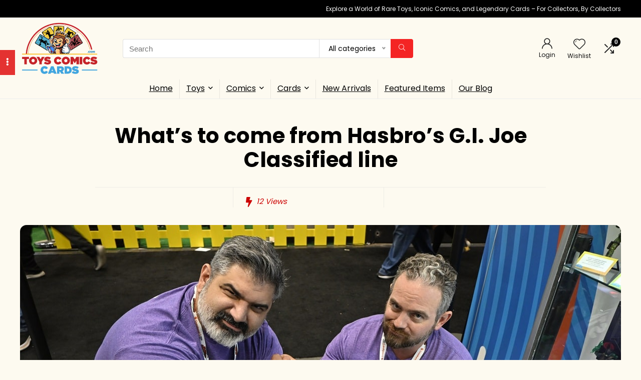

--- FILE ---
content_type: text/html; charset=UTF-8
request_url: https://toyscomicscards.com/blog/whats-to-come-from-hasbros-g-i-joe-classified-line/
body_size: 32352
content:
<!DOCTYPE html>
<html lang="en">
<head>
<meta charset="UTF-8" />
<meta name="viewport" content="width=device-width, initial-scale=1.0" />
<!-- feeds & pingback -->
<link rel="profile" href="http://gmpg.org/xfn/11" />
<link rel="pingback" href="https://toyscomicscards.com/xmlrpc.php" />
<meta name='robots' content='index, follow, max-image-preview:large, max-snippet:-1, max-video-preview:-1' />
			<!-- start/ frontend header/ WooZone -->
					<style type="text/css">
				.WooZone-price-info {
					font-size: 0.6em;
				}
				.woocommerce div.product p.price, .woocommerce div.product span.price {
					line-height: initial !important;
				}
			</style>
					<!-- end/ frontend header/ WooZone -->
		
	<!-- This site is optimized with the Yoast SEO plugin v27.0 - https://yoast.com/product/yoast-seo-wordpress/ -->
	<title>What&#039;s to come from Hasbro&#039;s G.I. Joe Classified line - ToysComicsCards</title>
	<link rel="canonical" href="https://toyscomicscards.com/blog/whats-to-come-from-hasbros-g-i-joe-classified-line/" />
	<meta property="og:locale" content="en_US" />
	<meta property="og:type" content="article" />
	<meta property="og:title" content="What&#039;s to come from Hasbro&#039;s G.I. Joe Classified line - ToysComicsCards" />
	<meta property="og:description" content="At New York Comic Con, The Beat caught up with G.I. Joe Product Designer Lenny Panzeca and G.I. Joe Master Model from Hasbro to talk about the G.I. Joe Classified line, including announcements made at the convention. Julian Lytle for The Beat: At San Diego Comic-Con, we talked about Pythona being exclusive for this fall. What else can you say [&hellip;]" />
	<meta property="og:url" content="https://toyscomicscards.com/blog/whats-to-come-from-hasbros-g-i-joe-classified-line/" />
	<meta property="og:site_name" content="ToysComicsCards" />
	<meta property="og:image" content="https://toyscomicscards.com/wp-content/uploads/2025/09/DROME-728x90-1.gif" />
	<meta name="twitter:card" content="summary_large_image" />
	<meta name="twitter:label1" content="Est. reading time" />
	<meta name="twitter:data1" content="8 minutes" />
	<script type="application/ld+json" class="yoast-schema-graph">{"@context":"https://schema.org","@graph":[{"@type":"WebPage","@id":"https://toyscomicscards.com/blog/whats-to-come-from-hasbros-g-i-joe-classified-line/","url":"https://toyscomicscards.com/blog/whats-to-come-from-hasbros-g-i-joe-classified-line/","name":"What's to come from Hasbro's G.I. Joe Classified line - ToysComicsCards","isPartOf":{"@id":"https://toyscomicscards.com/#website"},"primaryImageOfPage":{"@id":"https://toyscomicscards.com/blog/whats-to-come-from-hasbros-g-i-joe-classified-line/#primaryimage"},"image":{"@id":"https://toyscomicscards.com/blog/whats-to-come-from-hasbros-g-i-joe-classified-line/#primaryimage"},"thumbnailUrl":"https://toyscomicscards.com/wp-content/uploads/2025/10/Lenny-and-Tony-posed-small-size.jpg","datePublished":"2025-10-16T20:04:05+00:00","breadcrumb":{"@id":"https://toyscomicscards.com/blog/whats-to-come-from-hasbros-g-i-joe-classified-line/#breadcrumb"},"inLanguage":"en","potentialAction":[{"@type":"ReadAction","target":["https://toyscomicscards.com/blog/whats-to-come-from-hasbros-g-i-joe-classified-line/"]}]},{"@type":"ImageObject","inLanguage":"en","@id":"https://toyscomicscards.com/blog/whats-to-come-from-hasbros-g-i-joe-classified-line/#primaryimage","url":"https://toyscomicscards.com/wp-content/uploads/2025/10/Lenny-and-Tony-posed-small-size.jpg","contentUrl":"https://toyscomicscards.com/wp-content/uploads/2025/10/Lenny-and-Tony-posed-small-size.jpg","width":1200,"height":800},{"@type":"BreadcrumbList","@id":"https://toyscomicscards.com/blog/whats-to-come-from-hasbros-g-i-joe-classified-line/#breadcrumb","itemListElement":[{"@type":"ListItem","position":1,"name":"Home","item":"https://toyscomicscards.com/"},{"@type":"ListItem","position":2,"name":"Blog","item":"https://toyscomicscards.com/blog/"},{"@type":"ListItem","position":3,"name":"What&#8217;s to come from Hasbro&#8217;s G.I. Joe Classified line"}]},{"@type":"WebSite","@id":"https://toyscomicscards.com/#website","url":"https://toyscomicscards.com/","name":"ToysComicsCards","description":"Your Ultimate Destination for Collectible Toys, Comics, and Trading Cards","publisher":{"@id":"https://toyscomicscards.com/#organization"},"potentialAction":[{"@type":"SearchAction","target":{"@type":"EntryPoint","urlTemplate":"https://toyscomicscards.com/?s={search_term_string}"},"query-input":{"@type":"PropertyValueSpecification","valueRequired":true,"valueName":"search_term_string"}}],"inLanguage":"en"},{"@type":"Organization","@id":"https://toyscomicscards.com/#organization","name":"ToysComicsCards","url":"https://toyscomicscards.com/","logo":{"@type":"ImageObject","inLanguage":"en","@id":"https://toyscomicscards.com/#/schema/logo/image/","url":"https://toyscomicscards.com/wp-content/uploads/2024/10/Screenshot-2024-10-17-at-7.22.40 AM_prev_ui.png","contentUrl":"https://toyscomicscards.com/wp-content/uploads/2024/10/Screenshot-2024-10-17-at-7.22.40 AM_prev_ui.png","width":619,"height":403,"caption":"ToysComicsCards"},"image":{"@id":"https://toyscomicscards.com/#/schema/logo/image/"}}]}</script>
	<!-- / Yoast SEO plugin. -->


<link rel='dns-prefetch' href='//fonts.googleapis.com' />
<link rel="alternate" type="application/rss+xml" title="ToysComicsCards &raquo; Feed" href="https://toyscomicscards.com/feed/" />
<link rel="alternate" type="application/rss+xml" title="ToysComicsCards &raquo; Comments Feed" href="https://toyscomicscards.com/comments/feed/" />
<link rel="alternate" type="application/rss+xml" title="ToysComicsCards &raquo; What&#8217;s to come from Hasbro&#8217;s G.I. Joe Classified line Comments Feed" href="https://toyscomicscards.com/blog/whats-to-come-from-hasbros-g-i-joe-classified-line/feed/" />
<link rel="alternate" title="oEmbed (JSON)" type="application/json+oembed" href="https://toyscomicscards.com/wp-json/oembed/1.0/embed?url=https%3A%2F%2Ftoyscomicscards.com%2Fblog%2Fwhats-to-come-from-hasbros-g-i-joe-classified-line%2F" />
<link rel="alternate" title="oEmbed (XML)" type="text/xml+oembed" href="https://toyscomicscards.com/wp-json/oembed/1.0/embed?url=https%3A%2F%2Ftoyscomicscards.com%2Fblog%2Fwhats-to-come-from-hasbros-g-i-joe-classified-line%2F&#038;format=xml" />
<style id='wp-img-auto-sizes-contain-inline-css' type='text/css'>
img:is([sizes=auto i],[sizes^="auto," i]){contain-intrinsic-size:3000px 1500px}
/*# sourceURL=wp-img-auto-sizes-contain-inline-css */
</style>
<link rel='stylesheet' id='rhstyle-css' href='https://toyscomicscards.com/wp-content/themes/rehub-theme/style.css?ver=19.8.4' type='text/css' media='all' />
<link rel='stylesheet' id='rhslidingpanel-css' href='https://toyscomicscards.com/wp-content/themes/rehub-theme/css/slidingpanel.css?ver=1.0' type='text/css' media='all' />
<link rel='stylesheet' id='rhcompare-css' href='https://toyscomicscards.com/wp-content/themes/rehub-theme/css/dynamiccomparison.css?ver=1.3' type='text/css' media='all' />
<link rel='stylesheet' id='thickbox.css-css' href='https://toyscomicscards.com/wp-includes/js/thickbox/thickbox.css?ver=14.0.31' type='text/css' media='all' />
<style id='wp-emoji-styles-inline-css' type='text/css'>

	img.wp-smiley, img.emoji {
		display: inline !important;
		border: none !important;
		box-shadow: none !important;
		height: 1em !important;
		width: 1em !important;
		margin: 0 0.07em !important;
		vertical-align: -0.1em !important;
		background: none !important;
		padding: 0 !important;
	}
/*# sourceURL=wp-emoji-styles-inline-css */
</style>
<link rel='stylesheet' id='wp-block-library-css' href='https://toyscomicscards.com/wp-includes/css/dist/block-library/style.min.css?ver=6.9.1' type='text/css' media='all' />
<link rel='stylesheet' id='woolentor-block-common-css' href='https://toyscomicscards.com/wp-content/plugins/woolentor-addons/woolentor-blocks/assets/css/common-style.css?ver=3.3.3' type='text/css' media='all' />
<link rel='stylesheet' id='woolentor-block-default-css' href='https://toyscomicscards.com/wp-content/plugins/woolentor-addons/woolentor-blocks/assets/css/style-index.css?ver=3.3.3' type='text/css' media='all' />
<style id='global-styles-inline-css' type='text/css'>
:root{--wp--preset--aspect-ratio--square: 1;--wp--preset--aspect-ratio--4-3: 4/3;--wp--preset--aspect-ratio--3-4: 3/4;--wp--preset--aspect-ratio--3-2: 3/2;--wp--preset--aspect-ratio--2-3: 2/3;--wp--preset--aspect-ratio--16-9: 16/9;--wp--preset--aspect-ratio--9-16: 9/16;--wp--preset--color--black: #000000;--wp--preset--color--cyan-bluish-gray: #abb8c3;--wp--preset--color--white: #ffffff;--wp--preset--color--pale-pink: #f78da7;--wp--preset--color--vivid-red: #cf2e2e;--wp--preset--color--luminous-vivid-orange: #ff6900;--wp--preset--color--luminous-vivid-amber: #fcb900;--wp--preset--color--light-green-cyan: #7bdcb5;--wp--preset--color--vivid-green-cyan: #00d084;--wp--preset--color--pale-cyan-blue: #8ed1fc;--wp--preset--color--vivid-cyan-blue: #0693e3;--wp--preset--color--vivid-purple: #9b51e0;--wp--preset--color--main: var(--rehub-main-color);--wp--preset--color--secondary: var(--rehub-sec-color);--wp--preset--color--buttonmain: var(--rehub-main-btn-bg);--wp--preset--color--cyan-grey: #abb8c3;--wp--preset--color--orange-light: #fcb900;--wp--preset--color--red: #cf2e2e;--wp--preset--color--red-bright: #f04057;--wp--preset--color--vivid-green: #00d084;--wp--preset--color--orange: #ff6900;--wp--preset--color--blue: #0693e3;--wp--preset--gradient--vivid-cyan-blue-to-vivid-purple: linear-gradient(135deg,rgb(6,147,227) 0%,rgb(155,81,224) 100%);--wp--preset--gradient--light-green-cyan-to-vivid-green-cyan: linear-gradient(135deg,rgb(122,220,180) 0%,rgb(0,208,130) 100%);--wp--preset--gradient--luminous-vivid-amber-to-luminous-vivid-orange: linear-gradient(135deg,rgb(252,185,0) 0%,rgb(255,105,0) 100%);--wp--preset--gradient--luminous-vivid-orange-to-vivid-red: linear-gradient(135deg,rgb(255,105,0) 0%,rgb(207,46,46) 100%);--wp--preset--gradient--very-light-gray-to-cyan-bluish-gray: linear-gradient(135deg,rgb(238,238,238) 0%,rgb(169,184,195) 100%);--wp--preset--gradient--cool-to-warm-spectrum: linear-gradient(135deg,rgb(74,234,220) 0%,rgb(151,120,209) 20%,rgb(207,42,186) 40%,rgb(238,44,130) 60%,rgb(251,105,98) 80%,rgb(254,248,76) 100%);--wp--preset--gradient--blush-light-purple: linear-gradient(135deg,rgb(255,206,236) 0%,rgb(152,150,240) 100%);--wp--preset--gradient--blush-bordeaux: linear-gradient(135deg,rgb(254,205,165) 0%,rgb(254,45,45) 50%,rgb(107,0,62) 100%);--wp--preset--gradient--luminous-dusk: linear-gradient(135deg,rgb(255,203,112) 0%,rgb(199,81,192) 50%,rgb(65,88,208) 100%);--wp--preset--gradient--pale-ocean: linear-gradient(135deg,rgb(255,245,203) 0%,rgb(182,227,212) 50%,rgb(51,167,181) 100%);--wp--preset--gradient--electric-grass: linear-gradient(135deg,rgb(202,248,128) 0%,rgb(113,206,126) 100%);--wp--preset--gradient--midnight: linear-gradient(135deg,rgb(2,3,129) 0%,rgb(40,116,252) 100%);--wp--preset--font-size--small: 13px;--wp--preset--font-size--medium: 20px;--wp--preset--font-size--large: 36px;--wp--preset--font-size--x-large: 42px;--wp--preset--font-family--system-font: -apple-system,BlinkMacSystemFont,"Segoe UI",Roboto,Oxygen-Sans,Ubuntu,Cantarell,"Helvetica Neue",sans-serif;--wp--preset--font-family--rh-nav-font: var(--rehub-nav-font,-apple-system,BlinkMacSystemFont,"Segoe UI",Roboto,Oxygen-Sans,Ubuntu,Cantarell,"Helvetica Neue",sans-serif);--wp--preset--font-family--rh-head-font: var(--rehub-head-font,-apple-system,BlinkMacSystemFont,"Segoe UI",Roboto,Oxygen-Sans,Ubuntu,Cantarell,"Helvetica Neue",sans-serif);--wp--preset--font-family--rh-btn-font: var(--rehub-btn-font,-apple-system,BlinkMacSystemFont,"Segoe UI",Roboto,Oxygen-Sans,Ubuntu,Cantarell,"Helvetica Neue",sans-serif);--wp--preset--font-family--rh-body-font: var(--rehub-body-font,-apple-system,BlinkMacSystemFont,"Segoe UI",Roboto,Oxygen-Sans,Ubuntu,Cantarell,"Helvetica Neue",sans-serif);--wp--preset--spacing--20: 0.44rem;--wp--preset--spacing--30: 0.67rem;--wp--preset--spacing--40: 1rem;--wp--preset--spacing--50: 1.5rem;--wp--preset--spacing--60: 2.25rem;--wp--preset--spacing--70: 3.38rem;--wp--preset--spacing--80: 5.06rem;--wp--preset--shadow--natural: 6px 6px 9px rgba(0, 0, 0, 0.2);--wp--preset--shadow--deep: 12px 12px 50px rgba(0, 0, 0, 0.4);--wp--preset--shadow--sharp: 6px 6px 0px rgba(0, 0, 0, 0.2);--wp--preset--shadow--outlined: 6px 6px 0px -3px rgb(255, 255, 255), 6px 6px rgb(0, 0, 0);--wp--preset--shadow--crisp: 6px 6px 0px rgb(0, 0, 0);}:root { --wp--style--global--content-size: 760px;--wp--style--global--wide-size: 900px; }:where(body) { margin: 0; }.wp-site-blocks > .alignleft { float: left; margin-right: 2em; }.wp-site-blocks > .alignright { float: right; margin-left: 2em; }.wp-site-blocks > .aligncenter { justify-content: center; margin-left: auto; margin-right: auto; }:where(.is-layout-flex){gap: 0.5em;}:where(.is-layout-grid){gap: 0.5em;}.is-layout-flow > .alignleft{float: left;margin-inline-start: 0;margin-inline-end: 2em;}.is-layout-flow > .alignright{float: right;margin-inline-start: 2em;margin-inline-end: 0;}.is-layout-flow > .aligncenter{margin-left: auto !important;margin-right: auto !important;}.is-layout-constrained > .alignleft{float: left;margin-inline-start: 0;margin-inline-end: 2em;}.is-layout-constrained > .alignright{float: right;margin-inline-start: 2em;margin-inline-end: 0;}.is-layout-constrained > .aligncenter{margin-left: auto !important;margin-right: auto !important;}.is-layout-constrained > :where(:not(.alignleft):not(.alignright):not(.alignfull)){max-width: var(--wp--style--global--content-size);margin-left: auto !important;margin-right: auto !important;}.is-layout-constrained > .alignwide{max-width: var(--wp--style--global--wide-size);}body .is-layout-flex{display: flex;}.is-layout-flex{flex-wrap: wrap;align-items: center;}.is-layout-flex > :is(*, div){margin: 0;}body .is-layout-grid{display: grid;}.is-layout-grid > :is(*, div){margin: 0;}body{padding-top: 0px;padding-right: 0px;padding-bottom: 0px;padding-left: 0px;}a:where(:not(.wp-element-button)){text-decoration: none;}h1{font-size: 29px;line-height: 34px;margin-top: 10px;margin-bottom: 31px;}h2{font-size: 25px;line-height: 31px;margin-top: 10px;margin-bottom: 31px;}h3{font-size: 20px;line-height: 28px;margin-top: 10px;margin-bottom: 25px;}h4{font-size: 18px;line-height: 24px;margin-top: 10px;margin-bottom: 18px;}h5{font-size: 16px;line-height: 20px;margin-top: 10px;margin-bottom: 15px;}h6{font-size: 14px;line-height: 20px;margin-top: 0px;margin-bottom: 10px;}:root :where(.wp-element-button, .wp-block-button__link){background-color: #32373c;border-width: 0;color: #fff;font-family: inherit;font-size: inherit;font-style: inherit;font-weight: inherit;letter-spacing: inherit;line-height: inherit;padding-top: calc(0.667em + 2px);padding-right: calc(1.333em + 2px);padding-bottom: calc(0.667em + 2px);padding-left: calc(1.333em + 2px);text-decoration: none;text-transform: inherit;}.has-black-color{color: var(--wp--preset--color--black) !important;}.has-cyan-bluish-gray-color{color: var(--wp--preset--color--cyan-bluish-gray) !important;}.has-white-color{color: var(--wp--preset--color--white) !important;}.has-pale-pink-color{color: var(--wp--preset--color--pale-pink) !important;}.has-vivid-red-color{color: var(--wp--preset--color--vivid-red) !important;}.has-luminous-vivid-orange-color{color: var(--wp--preset--color--luminous-vivid-orange) !important;}.has-luminous-vivid-amber-color{color: var(--wp--preset--color--luminous-vivid-amber) !important;}.has-light-green-cyan-color{color: var(--wp--preset--color--light-green-cyan) !important;}.has-vivid-green-cyan-color{color: var(--wp--preset--color--vivid-green-cyan) !important;}.has-pale-cyan-blue-color{color: var(--wp--preset--color--pale-cyan-blue) !important;}.has-vivid-cyan-blue-color{color: var(--wp--preset--color--vivid-cyan-blue) !important;}.has-vivid-purple-color{color: var(--wp--preset--color--vivid-purple) !important;}.has-main-color{color: var(--wp--preset--color--main) !important;}.has-secondary-color{color: var(--wp--preset--color--secondary) !important;}.has-buttonmain-color{color: var(--wp--preset--color--buttonmain) !important;}.has-cyan-grey-color{color: var(--wp--preset--color--cyan-grey) !important;}.has-orange-light-color{color: var(--wp--preset--color--orange-light) !important;}.has-red-color{color: var(--wp--preset--color--red) !important;}.has-red-bright-color{color: var(--wp--preset--color--red-bright) !important;}.has-vivid-green-color{color: var(--wp--preset--color--vivid-green) !important;}.has-orange-color{color: var(--wp--preset--color--orange) !important;}.has-blue-color{color: var(--wp--preset--color--blue) !important;}.has-black-background-color{background-color: var(--wp--preset--color--black) !important;}.has-cyan-bluish-gray-background-color{background-color: var(--wp--preset--color--cyan-bluish-gray) !important;}.has-white-background-color{background-color: var(--wp--preset--color--white) !important;}.has-pale-pink-background-color{background-color: var(--wp--preset--color--pale-pink) !important;}.has-vivid-red-background-color{background-color: var(--wp--preset--color--vivid-red) !important;}.has-luminous-vivid-orange-background-color{background-color: var(--wp--preset--color--luminous-vivid-orange) !important;}.has-luminous-vivid-amber-background-color{background-color: var(--wp--preset--color--luminous-vivid-amber) !important;}.has-light-green-cyan-background-color{background-color: var(--wp--preset--color--light-green-cyan) !important;}.has-vivid-green-cyan-background-color{background-color: var(--wp--preset--color--vivid-green-cyan) !important;}.has-pale-cyan-blue-background-color{background-color: var(--wp--preset--color--pale-cyan-blue) !important;}.has-vivid-cyan-blue-background-color{background-color: var(--wp--preset--color--vivid-cyan-blue) !important;}.has-vivid-purple-background-color{background-color: var(--wp--preset--color--vivid-purple) !important;}.has-main-background-color{background-color: var(--wp--preset--color--main) !important;}.has-secondary-background-color{background-color: var(--wp--preset--color--secondary) !important;}.has-buttonmain-background-color{background-color: var(--wp--preset--color--buttonmain) !important;}.has-cyan-grey-background-color{background-color: var(--wp--preset--color--cyan-grey) !important;}.has-orange-light-background-color{background-color: var(--wp--preset--color--orange-light) !important;}.has-red-background-color{background-color: var(--wp--preset--color--red) !important;}.has-red-bright-background-color{background-color: var(--wp--preset--color--red-bright) !important;}.has-vivid-green-background-color{background-color: var(--wp--preset--color--vivid-green) !important;}.has-orange-background-color{background-color: var(--wp--preset--color--orange) !important;}.has-blue-background-color{background-color: var(--wp--preset--color--blue) !important;}.has-black-border-color{border-color: var(--wp--preset--color--black) !important;}.has-cyan-bluish-gray-border-color{border-color: var(--wp--preset--color--cyan-bluish-gray) !important;}.has-white-border-color{border-color: var(--wp--preset--color--white) !important;}.has-pale-pink-border-color{border-color: var(--wp--preset--color--pale-pink) !important;}.has-vivid-red-border-color{border-color: var(--wp--preset--color--vivid-red) !important;}.has-luminous-vivid-orange-border-color{border-color: var(--wp--preset--color--luminous-vivid-orange) !important;}.has-luminous-vivid-amber-border-color{border-color: var(--wp--preset--color--luminous-vivid-amber) !important;}.has-light-green-cyan-border-color{border-color: var(--wp--preset--color--light-green-cyan) !important;}.has-vivid-green-cyan-border-color{border-color: var(--wp--preset--color--vivid-green-cyan) !important;}.has-pale-cyan-blue-border-color{border-color: var(--wp--preset--color--pale-cyan-blue) !important;}.has-vivid-cyan-blue-border-color{border-color: var(--wp--preset--color--vivid-cyan-blue) !important;}.has-vivid-purple-border-color{border-color: var(--wp--preset--color--vivid-purple) !important;}.has-main-border-color{border-color: var(--wp--preset--color--main) !important;}.has-secondary-border-color{border-color: var(--wp--preset--color--secondary) !important;}.has-buttonmain-border-color{border-color: var(--wp--preset--color--buttonmain) !important;}.has-cyan-grey-border-color{border-color: var(--wp--preset--color--cyan-grey) !important;}.has-orange-light-border-color{border-color: var(--wp--preset--color--orange-light) !important;}.has-red-border-color{border-color: var(--wp--preset--color--red) !important;}.has-red-bright-border-color{border-color: var(--wp--preset--color--red-bright) !important;}.has-vivid-green-border-color{border-color: var(--wp--preset--color--vivid-green) !important;}.has-orange-border-color{border-color: var(--wp--preset--color--orange) !important;}.has-blue-border-color{border-color: var(--wp--preset--color--blue) !important;}.has-vivid-cyan-blue-to-vivid-purple-gradient-background{background: var(--wp--preset--gradient--vivid-cyan-blue-to-vivid-purple) !important;}.has-light-green-cyan-to-vivid-green-cyan-gradient-background{background: var(--wp--preset--gradient--light-green-cyan-to-vivid-green-cyan) !important;}.has-luminous-vivid-amber-to-luminous-vivid-orange-gradient-background{background: var(--wp--preset--gradient--luminous-vivid-amber-to-luminous-vivid-orange) !important;}.has-luminous-vivid-orange-to-vivid-red-gradient-background{background: var(--wp--preset--gradient--luminous-vivid-orange-to-vivid-red) !important;}.has-very-light-gray-to-cyan-bluish-gray-gradient-background{background: var(--wp--preset--gradient--very-light-gray-to-cyan-bluish-gray) !important;}.has-cool-to-warm-spectrum-gradient-background{background: var(--wp--preset--gradient--cool-to-warm-spectrum) !important;}.has-blush-light-purple-gradient-background{background: var(--wp--preset--gradient--blush-light-purple) !important;}.has-blush-bordeaux-gradient-background{background: var(--wp--preset--gradient--blush-bordeaux) !important;}.has-luminous-dusk-gradient-background{background: var(--wp--preset--gradient--luminous-dusk) !important;}.has-pale-ocean-gradient-background{background: var(--wp--preset--gradient--pale-ocean) !important;}.has-electric-grass-gradient-background{background: var(--wp--preset--gradient--electric-grass) !important;}.has-midnight-gradient-background{background: var(--wp--preset--gradient--midnight) !important;}.has-small-font-size{font-size: var(--wp--preset--font-size--small) !important;}.has-medium-font-size{font-size: var(--wp--preset--font-size--medium) !important;}.has-large-font-size{font-size: var(--wp--preset--font-size--large) !important;}.has-x-large-font-size{font-size: var(--wp--preset--font-size--x-large) !important;}.has-system-font-font-family{font-family: var(--wp--preset--font-family--system-font) !important;}.has-rh-nav-font-font-family{font-family: var(--wp--preset--font-family--rh-nav-font) !important;}.has-rh-head-font-font-family{font-family: var(--wp--preset--font-family--rh-head-font) !important;}.has-rh-btn-font-font-family{font-family: var(--wp--preset--font-family--rh-btn-font) !important;}.has-rh-body-font-font-family{font-family: var(--wp--preset--font-family--rh-body-font) !important;}
:where(.wp-block-post-template.is-layout-flex){gap: 1.25em;}:where(.wp-block-post-template.is-layout-grid){gap: 1.25em;}
:where(.wp-block-term-template.is-layout-flex){gap: 1.25em;}:where(.wp-block-term-template.is-layout-grid){gap: 1.25em;}
:where(.wp-block-columns.is-layout-flex){gap: 2em;}:where(.wp-block-columns.is-layout-grid){gap: 2em;}
:root :where(.wp-block-pullquote){font-size: 1.5em;line-height: 1.6;}
:root :where(.wp-block-post-title){margin-top: 4px;margin-right: 0;margin-bottom: 15px;margin-left: 0;}
:root :where(.wp-block-image){margin-top: 0px;margin-bottom: 31px;}
:root :where(.wp-block-media-text){margin-top: 0px;margin-bottom: 31px;}
:root :where(.wp-block-post-content){font-size: 16px;line-height: 28px;}
/*# sourceURL=global-styles-inline-css */
</style>
<link rel='stylesheet' id='Poppins-css' href='//fonts.googleapis.com/css?family=Poppins%3A700%2Cnormal&#038;subset=latin&#038;ver=6.9.1' type='text/css' media='all' />
<style id='woocommerce-inline-inline-css' type='text/css'>
.woocommerce form .form-row .required { visibility: visible; }
/*# sourceURL=woocommerce-inline-inline-css */
</style>
<link rel='stylesheet' id='wcz-frontend-css' href='https://toyscomicscards.com/wp-content/plugins/woocustomizer/assets/css/frontend.css?ver=2.6.3' type='text/css' media='all' />
<link rel='stylesheet' id='WooZone-frontend-style-css' href='https://toyscomicscards.com/wp-content/plugins/woozone/lib/frontend/css/frontend.css?ver=14.0.31' type='text/css' media='all' />
<link rel='stylesheet' id='wp_automatic_gallery_style-css' href='https://toyscomicscards.com/wp-content/plugins/wp-automatic/css/wp-automatic.css?ver=1.0.0' type='text/css' media='all' />
<link rel='stylesheet' id='slick-css' href='https://toyscomicscards.com/wp-content/plugins/woolentor-addons/assets/css/slick.css?ver=3.3.3' type='text/css' media='all' />
<link rel='stylesheet' id='simple-line-icons-wl-css' href='https://toyscomicscards.com/wp-content/plugins/woolentor-addons/assets/css/simple-line-icons.css?ver=3.3.3' type='text/css' media='all' />
<link rel='stylesheet' id='woolentor-product-grid-css' href='https://toyscomicscards.com/wp-content/plugins/woolentor-addons/assets/css/product-grid.css?ver=3.3.3' type='text/css' media='all' />
<link rel='stylesheet' id='font-awesome-css' href='https://toyscomicscards.com/wp-content/plugins/elementor/assets/lib/font-awesome/css/font-awesome.min.css?ver=4.7.0' type='text/css' media='all' />
<link rel='stylesheet' id='htflexboxgrid-css' href='https://toyscomicscards.com/wp-content/plugins/woolentor-addons/assets/css/htflexboxgrid.css?ver=3.3.3' type='text/css' media='all' />
<link rel='stylesheet' id='woolentor-widgets-css' href='https://toyscomicscards.com/wp-content/plugins/woolentor-addons/assets/css/woolentor-widgets.css?ver=3.3.3' type='text/css' media='all' />
<link rel='stylesheet' id='photoswipe-css' href='https://toyscomicscards.com/wp-content/plugins/woocommerce/assets/css/photoswipe/photoswipe.min.css?ver=10.5.2' type='text/css' media='all' />
<link rel='stylesheet' id='photoswipe-default-skin-css' href='https://toyscomicscards.com/wp-content/plugins/woocommerce/assets/css/photoswipe/default-skin/default-skin.min.css?ver=10.5.2' type='text/css' media='all' />
<link rel='stylesheet' id='woolentor-quickview-css' href='https://toyscomicscards.com/wp-content/plugins/woolentor-addons/includes/modules/quickview/assets/css/frontend.css?ver=3.3.3' type='text/css' media='all' />
<link rel='stylesheet' id='WooZoneProducts-css' href='https://toyscomicscards.com/wp-content/plugins/woozone/modules/product_in_post/style.css?ver=14.0.31' type='text/css' media='all' />
<style id='wcz-customizer-custom-css-inline-css' type='text/css'>
body.woocommerce .woocommerce-breadcrumb{display:none !important;}body.woocommerce.wcz-woocommerce ul.products li.product .price,
					body.wcz-woocommerce .products .product .price,
                    body.wcz-wooblocks ul.wc-block-grid__products li.wc-block-grid__product .wc-block-grid__product-price__value,
                    body.wcz-wooblocks ul.wc-block-grid__products li.wc-block-grid__product .wc-block-grid__product-price ins{color:#000000 !important;}body.wcz-wooblocks ul.wc-block-grid__products li.wc-block-grid__product .wc-block-grid__product-price del{color:rgba(0, 0, 0, 0.45);}
/*# sourceURL=wcz-customizer-custom-css-inline-css */
</style>
<link rel='stylesheet' id='rehubicons-css' href='https://toyscomicscards.com/wp-content/themes/rehub-theme/iconstyle.css?ver=19.8.4' type='text/css' media='all' />
<link rel='stylesheet' id='rhelementor-css' href='https://toyscomicscards.com/wp-content/themes/rehub-theme/css/elementor.css?ver=1.0' type='text/css' media='all' />
<link rel='stylesheet' id='rhsingle-css' href='https://toyscomicscards.com/wp-content/themes/rehub-theme/css/single.css?ver=1.1' type='text/css' media='all' />
<link rel='stylesheet' id='rehub-woocommerce-css' href='https://toyscomicscards.com/wp-content/themes/rehub-theme/css/woocommerce.css?ver=19.8.4' type='text/css' media='all' />
<link rel='stylesheet' id='rhquantity-css' href='https://toyscomicscards.com/wp-content/themes/rehub-theme/css/quantity.css?ver=1.5' type='text/css' media='all' />
<link rel='stylesheet' id='rhuserreviews-css' href='https://toyscomicscards.com/wp-content/themes/rehub-theme/css/userreviews.css?ver=1.1' type='text/css' media='all' />
<link rel='stylesheet' id='csshero-main-stylesheet-css' href='https://toyscomicscards.com/wp-content/uploads/2024/10/csshero-static-style-rehub-theme.css?ver=5' type='text/css' media='all' />
<script type="text/template" id="tmpl-variation-template">
	<div class="woocommerce-variation-description">{{{ data.variation.variation_description }}}</div>
	<div class="woocommerce-variation-price">{{{ data.variation.price_html }}}</div>
	<div class="woocommerce-variation-availability">{{{ data.variation.availability_html }}}</div>
</script>
<script type="text/template" id="tmpl-unavailable-variation-template">
	<p role="alert">Sorry, this product is unavailable. Please choose a different combination.</p>
</script>
<script type="text/javascript" src="https://toyscomicscards.com/wp-includes/js/jquery/jquery.min.js?ver=3.7.1" id="jquery-core-js"></script>
<script type="text/javascript" src="https://toyscomicscards.com/wp-includes/js/jquery/jquery-migrate.min.js?ver=3.4.1" id="jquery-migrate-js"></script>
<script type="text/javascript" id="rehub-postview-js-extra">
/* <![CDATA[ */
var postviewvar = {"rhpost_ajax_url":"https://toyscomicscards.com/wp-content/plugins/rehub-framework/includes/rehub_ajax.php","post_id":"7848"};
//# sourceURL=rehub-postview-js-extra
/* ]]> */
</script>
<script type="text/javascript" src="https://toyscomicscards.com/wp-content/plugins/rehub-framework/assets/js/postviews.js?ver=6.9.1" id="rehub-postview-js"></script>
<script type="text/javascript" src="https://toyscomicscards.com/wp-content/plugins/woocommerce/assets/js/jquery-blockui/jquery.blockUI.min.js?ver=2.7.0-wc.10.5.2" id="wc-jquery-blockui-js" data-wp-strategy="defer"></script>
<script type="text/javascript" id="wc-add-to-cart-js-extra">
/* <![CDATA[ */
var wc_add_to_cart_params = {"ajax_url":"/wp-admin/admin-ajax.php","wc_ajax_url":"/?wc-ajax=%%endpoint%%","i18n_view_cart":"View cart","cart_url":"https://toyscomicscards.com/cart/","is_cart":"","cart_redirect_after_add":"no","i18n_added_to_cart":"Has been added to cart."};
//# sourceURL=wc-add-to-cart-js-extra
/* ]]> */
</script>
<script type="text/javascript" src="https://toyscomicscards.com/wp-content/plugins/woocommerce/assets/js/frontend/add-to-cart.min.js?ver=10.5.2" id="wc-add-to-cart-js" defer="defer" data-wp-strategy="defer"></script>
<script type="text/javascript" src="https://toyscomicscards.com/wp-content/plugins/woocommerce/assets/js/js-cookie/js.cookie.min.js?ver=2.1.4-wc.10.5.2" id="wc-js-cookie-js" defer="defer" data-wp-strategy="defer"></script>
<script type="text/javascript" id="woocommerce-js-extra">
/* <![CDATA[ */
var woocommerce_params = {"ajax_url":"/wp-admin/admin-ajax.php","wc_ajax_url":"/?wc-ajax=%%endpoint%%","i18n_password_show":"Show password","i18n_password_hide":"Hide password"};
//# sourceURL=woocommerce-js-extra
/* ]]> */
</script>
<script type="text/javascript" src="https://toyscomicscards.com/wp-content/plugins/woocommerce/assets/js/frontend/woocommerce.min.js?ver=10.5.2" id="woocommerce-js" defer="defer" data-wp-strategy="defer"></script>
<script type="text/javascript" id="WooZone-frontend-script-js-extra">
/* <![CDATA[ */
var woozone_vars = {"ajax_url":"https://toyscomicscards.com/wp-admin/admin-ajax.php","checkout_url":"https://toyscomicscards.com/checkout/","nonce":"88b9ad0bff","lang":{"loading":"Loading...","closing":"Closing...","saving":"Saving...","updating":"Updating...","amzcart_checkout":"checkout done","amzcart_cancel":"canceled","amzcart_checkout_msg":"all good","amzcart_cancel_msg":"You must check or cancel all amazon shops!","available_yes":"available","available_no":"not available","load_cross_sell_box":"Frequently Bought Together Loading..."}};
//# sourceURL=WooZone-frontend-script-js-extra
/* ]]> */
</script>
<script type="text/javascript" src="https://toyscomicscards.com/wp-content/plugins/woozone/lib/frontend/js/frontend.js?ver=14.0.31" id="WooZone-frontend-script-js"></script>
<script type="text/javascript" src="https://toyscomicscards.com/wp-content/plugins/wp-automatic/js/main-front.js?ver=6.9.1" id="wp_automatic_gallery-js"></script>
<script type="text/javascript" src="https://toyscomicscards.com/wp-includes/js/underscore.min.js?ver=1.13.7" id="underscore-js"></script>
<script type="text/javascript" id="wp-util-js-extra">
/* <![CDATA[ */
var _wpUtilSettings = {"ajax":{"url":"/wp-admin/admin-ajax.php"}};
//# sourceURL=wp-util-js-extra
/* ]]> */
</script>
<script type="text/javascript" src="https://toyscomicscards.com/wp-includes/js/wp-util.min.js?ver=6.9.1" id="wp-util-js"></script>
<script type="text/javascript" src="https://toyscomicscards.com/wp-content/plugins/woocommerce/assets/js/photoswipe/photoswipe.min.js?ver=4.1.1-wc.10.5.2" id="wc-photoswipe-js" data-wp-strategy="defer"></script>
<script type="text/javascript" id="wc-cart-fragments-js-extra">
/* <![CDATA[ */
var wc_cart_fragments_params = {"ajax_url":"/wp-admin/admin-ajax.php","wc_ajax_url":"/?wc-ajax=%%endpoint%%","cart_hash_key":"wc_cart_hash_eedc51c4df1bf62c56d3fa8fa5facf3d","fragment_name":"wc_fragments_eedc51c4df1bf62c56d3fa8fa5facf3d","request_timeout":"5000"};
//# sourceURL=wc-cart-fragments-js-extra
/* ]]> */
</script>
<script type="text/javascript" src="https://toyscomicscards.com/wp-content/plugins/woocommerce/assets/js/frontend/cart-fragments.min.js?ver=10.5.2" id="wc-cart-fragments-js" defer="defer" data-wp-strategy="defer"></script>
<link rel="https://api.w.org/" href="https://toyscomicscards.com/wp-json/" /><link rel="alternate" title="JSON" type="application/json" href="https://toyscomicscards.com/wp-json/wp/v2/blog/7848" /><link rel="EditURI" type="application/rsd+xml" title="RSD" href="https://toyscomicscards.com/xmlrpc.php?rsd" />
<meta name="generator" content="WordPress 6.9.1" />
<meta name="generator" content="WooCommerce 10.5.2" />
<link rel='shortlink' href='https://toyscomicscards.com/?p=7848' />
<link rel="preload" href="https://toyscomicscards.com/wp-content/themes/rehub-theme/fonts/rhicons.woff2?3oibrk" as="font" type="font/woff2" crossorigin="crossorigin"><style type="text/css"> @media (min-width:1025px){header .logo-section{padding:10px 0;}}nav.top_menu > ul > li > a{font-weight:normal;}.rehub_feat_block div.offer_title,.rh_wrapper_video_playlist .rh_video_title_and_time .rh_video_title,.main_slider .flex-overlay h2,.related_articles ul li > a,h1,h2,h3,h4,h5,h6,.widget .title,.title h1,.title h5,.related_articles .related_title,#comments .title_comments,.commentlist .comment-author .fn,.commentlist .comment-author .fn a,.rate_bar_wrap .review-top .review-text span.review-header,.wpsm-numbox.wpsm-style6 span.num,.wpsm-numbox.wpsm-style5 span.num,.rehub-main-font,.logo .textlogo,.wp-block-quote.is-style-large,.comment-respond h3,.related_articles .related_title,.re_title_inmodal{font-family:"Poppins",trebuchet ms;font-style:normal;}.main_slider .flex-overlay h2,h1,h2,h3,h4,h5,h6,.title h1,.title h5,.comment-respond h3{font-weight:700;}:root{--rehub-head-font:Poppins;}.sidebar,.rehub-body-font,body{font-family:"Poppins",arial !important;font-weight:normal;font-style:normal;}:root{--rehub-body-font:Poppins;}header .main-nav,.main-nav.dark_style,.header_one_row .main-nav{background:none repeat scroll 0 0 #fdfaf0!important;box-shadow:none;}.main-nav{border-bottom:none;border-top:none;}.dl-menuwrapper .dl-menu{margin:0 !important}.header_top_wrap{background:none repeat scroll 0 0 #000000!important;}.header-top,.header_top_wrap{border:none !important}.header_top_wrap .user-ava-intop:after,.header-top .top-nav > ul > li > a,.header-top a.cart-contents,.header_top_wrap .icon-search-onclick:before,.header-top .top-social,.header-top .top-social a{color:#ffffff !important;}.header-top .top-nav li{border:none !important;}nav.top_menu > ul > li > a{color:#000000 !important;}nav.top_menu > ul > li > a:hover{box-shadow:none;}.responsive_nav_wrap{background:none repeat scroll 0 0 #fdfaf0!important;box-shadow:none;}.main-nav{border-bottom:none;border-top:none;}.dl-menuwrapper .dl-menu{margin:0 !important}.responsive_nav_wrap .user-ava-intop:after,.dl-menuwrapper button i,.responsive_nav_wrap .rh-header-icon{color:#000000 !important;}.dl-menuwrapper button svg line{stroke:#000000 !important;}#main_header,.is-sticky .logo_section_wrap,.sticky-active.logo_section_wrap{background-color:#fdfaf0 !important}.main-nav.white_style{border-top:none}nav.top_menu > ul:not(.off-canvas) > li > a:after{top:auto;bottom:0}.header-top{border:none;}.left-sidebar-archive .main-side{float:right;}.left-sidebar-archive .sidebar{float:left}.footer-bottom{background-color:#fdfaf0 !important}.footer-bottom .footer_widget{border:none !important} .widget .title:after{border-bottom:2px solid #000000;}.rehub-main-color-border,nav.top_menu > ul > li.vertical-menu.border-main-color .sub-menu,.rh-main-bg-hover:hover,.wp-block-quote,ul.def_btn_link_tabs li.active a,.wp-block-pullquote{border-color:#000000;}.wpsm_promobox.rehub_promobox{border-left-color:#000000!important;}.color_link{color:#000000 !important;}.featured_slider:hover .score,article.post .wpsm_toplist_heading:before{border-color:#000000;}.btn_more:hover,.tw-pagination .current{border:1px solid #000000;color:#fff}.rehub_woo_review .rehub_woo_tabs_menu li.current{border-top:3px solid #000000;}.gallery-pics .gp-overlay{box-shadow:0 0 0 4px #000000 inset;}.post .rehub_woo_tabs_menu li.current,.woocommerce div.product .woocommerce-tabs ul.tabs li.active{border-top:2px solid #000000;}.rething_item a.cat{border-bottom-color:#000000}nav.top_menu ul li ul.sub-menu{border-bottom:2px solid #000000;}.widget.deal_daywoo,.elementor-widget-wpsm_woofeatured .deal_daywoo{border:3px solid #000000;padding:20px;background:#fff;}.deal_daywoo .wpsm-bar-bar{background-color:#000000 !important} #buddypress div.item-list-tabs ul li.selected a span,#buddypress div.item-list-tabs ul li.current a span,#buddypress div.item-list-tabs ul li a span,.user-profile-div .user-menu-tab > li.active > a,.user-profile-div .user-menu-tab > li.active > a:focus,.user-profile-div .user-menu-tab > li.active > a:hover,.news_in_thumb:hover a.rh-label-string,.news_out_thumb:hover a.rh-label-string,.col-feat-grid:hover a.rh-label-string,.carousel-style-deal .re_carousel .controls,.re_carousel .controls:hover,.openedprevnext .postNavigation .postnavprev,.postNavigation .postnavprev:hover,.top_chart_pagination a.selected,.flex-control-paging li a.flex-active,.flex-control-paging li a:hover,.btn_more:hover,body .tabs-menu li:hover,body .tabs-menu li.current,.featured_slider:hover .score,#bbp_user_edit_submit,.bbp-topic-pagination a,.bbp-topic-pagination a,.custom-checkbox label.checked:after,.slider_post .caption,ul.postpagination li.active a,ul.postpagination li:hover a,ul.postpagination li a:focus,.top_theme h5 strong,.re_carousel .text:after,#topcontrol:hover,.main_slider .flex-overlay:hover a.read-more,.rehub_chimp #mc_embed_signup input#mc-embedded-subscribe,#rank_1.rank_count,#toplistmenu > ul li:before,.rehub_chimp:before,.wpsm-members > strong:first-child,.r_catbox_btn,.wpcf7 .wpcf7-submit,.wpsm_pretty_hover li:hover,.wpsm_pretty_hover li.current,.rehub-main-color-bg,.togglegreedybtn:after,.rh-bg-hover-color:hover a.rh-label-string,.rh-main-bg-hover:hover,.rh_wrapper_video_playlist .rh_video_currently_playing,.rh_wrapper_video_playlist .rh_video_currently_playing.rh_click_video:hover,.rtmedia-list-item .rtmedia-album-media-count,.tw-pagination .current,.dokan-dashboard .dokan-dash-sidebar ul.dokan-dashboard-menu li.active,.dokan-dashboard .dokan-dash-sidebar ul.dokan-dashboard-menu li:hover,.dokan-dashboard .dokan-dash-sidebar ul.dokan-dashboard-menu li.dokan-common-links a:hover,#ywqa-submit-question,.woocommerce .widget_price_filter .ui-slider .ui-slider-range,.rh-hov-bor-line > a:after,nav.top_menu > ul:not(.off-canvas) > li > a:after,.rh-border-line:after,.wpsm-table.wpsm-table-main-color table tr th,.rh-hov-bg-main-slide:before,.rh-hov-bg-main-slidecol .col_item:before,.mvx-tablink.active::before{background:#000000;}@media (max-width:767px){.postNavigation .postnavprev{background:#000000;}}.rh-main-bg-hover:hover,.rh-main-bg-hover:hover .whitehovered,.user-profile-div .user-menu-tab > li.active > a{color:#fff !important} a,.carousel-style-deal .deal-item .priced_block .price_count ins,nav.top_menu ul li.menu-item-has-children ul li.menu-item-has-children > a:before,.flexslider .fa-pulse,.footer-bottom .widget .f_menu li a:hover,.comment_form h3 a,.bbp-body li.bbp-forum-info > a:hover,.bbp-body li.bbp-topic-title > a:hover,#subscription-toggle a:before,#favorite-toggle a:before,.aff_offer_links .aff_name a,.rh-deal-price,.commentlist .comment-content small a,.related_articles .title_cat_related a,article em.emph,.campare_table table.one td strong.red,.sidebar .tabs-item .detail p a,.footer-bottom .widget .title span,footer p a,.welcome-frase strong,article.post .wpsm_toplist_heading:before,.post a.color_link,.categoriesbox:hover h3 a:after,.bbp-body li.bbp-forum-info > a,.bbp-body li.bbp-topic-title > a,.widget .title i,.woocommerce-MyAccount-navigation ul li.is-active a,.category-vendormenu li.current a,.deal_daywoo .title,.rehub-main-color,.wpsm_pretty_colored ul li.current a,.wpsm_pretty_colored ul li.current,.rh-heading-hover-color:hover h2 a,.rh-heading-hover-color:hover h3 a,.rh-heading-hover-color:hover h4 a,.rh-heading-hover-color:hover h5 a,.rh-heading-hover-color:hover h3,.rh-heading-hover-color:hover h2,.rh-heading-hover-color:hover h4,.rh-heading-hover-color:hover h5,.rh-heading-hover-color:hover .rh-heading-hover-item a,.rh-heading-icon:before,.widget_layered_nav ul li.chosen a:before,.wp-block-quote.is-style-large p,ul.page-numbers li span.current,ul.page-numbers li a:hover,ul.page-numbers li.active a,.page-link > span:not(.page-link-title),blockquote:not(.wp-block-quote) p,span.re_filtersort_btn:hover,span.active.re_filtersort_btn,.deal_daywoo .price,div.sortingloading:after{color:#000000;} .page-link > span:not(.page-link-title),.widget.widget_affegg_widget .title,.widget.top_offers .title,.widget.cegg_widget_products .title,header .header_first_style .search form.search-form [type="submit"],header .header_eight_style .search form.search-form [type="submit"],.filter_home_pick span.active,.filter_home_pick span:hover,.filter_product_pick span.active,.filter_product_pick span:hover,.rh_tab_links a.active,.rh_tab_links a:hover,.wcv-navigation ul.menu li.active,.wcv-navigation ul.menu li:hover a,form.search-form [type="submit"],.rehub-sec-color-bg,input#ywqa-submit-question,input#ywqa-send-answer,.woocommerce button.button.alt,.tabsajax span.active.re_filtersort_btn,.wpsm-table.wpsm-table-sec-color table tr th,.rh-slider-arrow,.rh-hov-bg-sec-slide:before,.rh-hov-bg-sec-slidecol .col_item:before{background:#f42424 !important;color:#fff !important;outline:0}.widget.widget_affegg_widget .title:after,.widget.top_offers .title:after,.widget.cegg_widget_products .title:after{border-top-color:#f42424 !important;}.page-link > span:not(.page-link-title){border:1px solid #f42424;}.page-link > span:not(.page-link-title),.header_first_style .search form.search-form [type="submit"] i{color:#fff !important;}.rh_tab_links a.active,.rh_tab_links a:hover,.rehub-sec-color-border,nav.top_menu > ul > li.vertical-menu.border-sec-color > .sub-menu,body .rh-slider-thumbs-item--active{border-color:#f42424}.rh_wrapper_video_playlist .rh_video_currently_playing,.rh_wrapper_video_playlist .rh_video_currently_playing.rh_click_video:hover{background-color:#f42424;box-shadow:1200px 0 0 #f42424 inset;}.rehub-sec-color{color:#f42424} form.search-form input[type="text"]{border-radius:4px}.news .priced_block .price_count,.blog_string .priced_block .price_count,.main_slider .price_count{margin-right:5px}.right_aff .priced_block .btn_offer_block,.right_aff .priced_block .price_count{border-radius:0 !important}form.search-form.product-search-form input[type="text"]{border-radius:4px 0 0 4px;}form.search-form [type="submit"]{border-radius:0 4px 4px 0;}.rtl form.search-form.product-search-form input[type="text"]{border-radius:0 4px 4px 0;}.rtl form.search-form [type="submit"]{border-radius:4px 0 0 4px;}.price_count,.rehub_offer_coupon,#buddypress .dir-search input[type=text],.gmw-form-wrapper input[type=text],.gmw-form-wrapper select,#buddypress a.button,.btn_more,#main_header .wpsm-button,#rh-header-cover-image .wpsm-button,#wcvendor_image_bg .wpsm-button,input[type="text"],textarea,input[type="tel"],input[type="password"],input[type="email"],input[type="url"],input[type="number"],.def_btn,input[type="submit"],input[type="button"],input[type="reset"],.rh_offer_list .offer_thumb .deal_img_wrap,.grid_onsale,.rehub-main-smooth,.re_filter_instore span.re_filtersort_btn:hover,.re_filter_instore span.active.re_filtersort_btn,#buddypress .standard-form input[type=text],#buddypress .standard-form textarea,.blacklabelprice{border-radius:4px}.news-community,.woocommerce .products.grid_woo .product,.rehub_chimp #mc_embed_signup input.email,#mc_embed_signup input#mc-embedded-subscribe,.rh_offer_list,.woo-tax-logo,#buddypress div.item-list-tabs ul li a,#buddypress form#whats-new-form,#buddypress div#invite-list,#buddypress #send-reply div.message-box,.rehub-sec-smooth,.rate-bar-bar,.rate-bar,#wcfm-main-contentainer #wcfm-content,.wcfm_welcomebox_header{border-radius:5px}#rhSplashSearch form.search-form input[type="text"],#rhSplashSearch form.search-form [type="submit"]{border-radius:0 !important} .woocommerce .woo-button-area .masked_coupon,.woocommerce a.woo_loop_btn,.woocommerce .button.checkout,.woocommerce input.button.alt,.woocommerce a.add_to_cart_button:not(.flat-woo-btn),.woocommerce-page a.add_to_cart_button:not(.flat-woo-btn),.woocommerce .single_add_to_cart_button,.woocommerce div.product form.cart .button,.woocommerce .checkout-button.button,.priced_block .btn_offer_block,.priced_block .button,.rh-deal-compact-btn,input.mdf_button,#buddypress input[type="submit"],#buddypress input[type="button"],#buddypress input[type="reset"],#buddypress button.submit,.wpsm-button.rehub_main_btn,.wcv-grid a.button,input.gmw-submit,#ws-plugin--s2member-profile-submit,#rtmedia_create_new_album,input[type="submit"].dokan-btn-theme,a.dokan-btn-theme,.dokan-btn-theme,#wcfm_membership_container a.wcfm_submit_button,.woocommerce button.button,.rehub-main-btn-bg,.woocommerce #payment #place_order,.wc-block-grid__product-add-to-cart.wp-block-button .wp-block-button__link{background:none #f42424 !important;color:#ffffff !important;fill:#ffffff !important;border:none !important;text-decoration:none !important;outline:0;box-shadow:-1px 6px 19px rgba(244,36,36,0.2) !important;border-radius:4px !important;}.rehub-main-btn-bg > a{color:#ffffff !important;}.woocommerce a.woo_loop_btn:hover,.woocommerce .button.checkout:hover,.woocommerce input.button.alt:hover,.woocommerce a.add_to_cart_button:not(.flat-woo-btn):hover,.woocommerce-page a.add_to_cart_button:not(.flat-woo-btn):hover,.woocommerce a.single_add_to_cart_button:hover,.woocommerce-page a.single_add_to_cart_button:hover,.woocommerce div.product form.cart .button:hover,.woocommerce-page div.product form.cart .button:hover,.woocommerce .checkout-button.button:hover,.priced_block .btn_offer_block:hover,.wpsm-button.rehub_main_btn:hover,#buddypress input[type="submit"]:hover,#buddypress input[type="button"]:hover,#buddypress input[type="reset"]:hover,#buddypress button.submit:hover,.small_post .btn:hover,.ap-pro-form-field-wrapper input[type="submit"]:hover,.wcv-grid a.button:hover,#ws-plugin--s2member-profile-submit:hover,.rething_button .btn_more:hover,#wcfm_membership_container a.wcfm_submit_button:hover,.woocommerce #payment #place_order:hover,.woocommerce button.button:hover,.rehub-main-btn-bg:hover,.rehub-main-btn-bg:hover > a,.wc-block-grid__product-add-to-cart.wp-block-button .wp-block-button__link:hover{background:none #f42424 !important;color:#ffffff !important;border-color:transparent;box-shadow:-1px 6px 13px rgba(244,36,36,0.4) !important;}.rehub_offer_coupon:hover{border:1px dashed #f42424;}.rehub_offer_coupon:hover i.far,.rehub_offer_coupon:hover i.fal,.rehub_offer_coupon:hover i.fas{color:#f42424}.re_thing_btn .rehub_offer_coupon.not_masked_coupon:hover{color:#f42424 !important}.woocommerce a.woo_loop_btn:active,.woocommerce .button.checkout:active,.woocommerce .button.alt:active,.woocommerce a.add_to_cart_button:not(.flat-woo-btn):active,.woocommerce-page a.add_to_cart_button:not(.flat-woo-btn):active,.woocommerce a.single_add_to_cart_button:active,.woocommerce-page a.single_add_to_cart_button:active,.woocommerce div.product form.cart .button:active,.woocommerce-page div.product form.cart .button:active,.woocommerce .checkout-button.button:active,.wpsm-button.rehub_main_btn:active,#buddypress input[type="submit"]:active,#buddypress input[type="button"]:active,#buddypress input[type="reset"]:active,#buddypress button.submit:active,.ap-pro-form-field-wrapper input[type="submit"]:active,.wcv-grid a.button:active,#ws-plugin--s2member-profile-submit:active,.woocommerce #payment #place_order:active,input[type="submit"].dokan-btn-theme:active,a.dokan-btn-theme:active,.dokan-btn-theme:active,.woocommerce button.button:active,.rehub-main-btn-bg:active,.wc-block-grid__product-add-to-cart.wp-block-button .wp-block-button__link:active{background:none #f42424 !important;box-shadow:0 1px 0 #999 !important;top:2px;color:#ffffff !important;}.rehub_btn_color,.rehub_chimp_flat #mc_embed_signup input#mc-embedded-subscribe{background-color:#f42424;border:1px solid #f42424;color:#ffffff;text-shadow:none}.rehub_btn_color:hover{color:#ffffff;background-color:#f42424;border:1px solid #f42424;}.rething_button .btn_more{border:1px solid #f42424;color:#f42424;}.rething_button .priced_block.block_btnblock .price_count{color:#f42424;font-weight:normal;}.widget_merchant_list .buttons_col{background-color:#f42424 !important;}.widget_merchant_list .buttons_col a{color:#ffffff !important;}.rehub-svg-btn-fill svg{fill:#f42424;}.rehub-svg-btn-stroke svg{stroke:#f42424;}@media (max-width:767px){#float-panel-woo-area{border-top:1px solid #f42424}}:root{--rehub-main-color:#000000;--rehub-sec-color:#f42424;--rehub-main-btn-bg:#f42424;--rehub-link-color:#000000;}.compare-full-thumbnails a{width:18%;}@media (min-width:1400px){nav.top_menu > ul > li.vertical-menu > ul > li.inner-700 > .sub-menu{min-width:850px;}.postimagetrend.two_column .wrap img{min-height:120px}.postimagetrend.two_column .wrap{height:120px}.rh-boxed-container .rh-outer-wrap{width:1380px}body{--wp--style--global--wide-size:1330px}.rh-container,.content{width:1330px;}.calcposright{right:calc((100% - 1330px)/2);}.rtl .calcposright{left:calc((100% - 1330px)/2);right:auto;}.centered-container .vc_col-sm-12 > * > .wpb_wrapper,.vc_section > .vc_row,.wcfm-membership-wrapper,body .elementor-section.elementor-section-boxed > .elementor-container,.wp-block-cover__inner-container{max-width:1330px;}.sidebar,.side-twocol,.vc_row.vc_rehub_container > .vc_col-sm-4{width:300px}.vc_row.vc_rehub_container > .vc_col-sm-8,.main-side:not(.full_width),.main_slider.flexslider{width:1000px;}}@media (min-width:1600px){.rehub_chimp h3{font-size:20px}.rh-boxed-container .rh-outer-wrap{width:1580px}.rh-container,.content{width:1530px;}.calcposright{right:calc((100% - 1530px)/2);}.rtl .calcposright{left:calc((100% - 1530px)/2);right:auto;}.rh-container.wide_width_restricted{width:1330px;}.rh-container.wide_width_restricted .calcposright{right:calc((100% - 1330px)/2);}.rtl .rh-container.wide_width_restricted .calcposright{left:calc((100% - 1330px)/2);right:auto;}.centered-container .vc_col-sm-12 > * > .wpb_wrapper,.vc_section > .vc_row,.wcfm-membership-wrapper,body .elementor-section.elementor-section-boxed > .elementor-container,.wp-block-cover__inner-container{max-width:1530px;}.sidebar,.side-twocol,.vc_row.vc_rehub_container > .vc_col-sm-4{width:300px}.vc_row.vc_rehub_container > .vc_col-sm-8,.main-side:not(.full_width),.main_slider.flexslider{width:1200px;}body{--wp--style--global--wide-size:1530px}}body,body.dark_body{background-color:#fdfaf0;background-position:left top;background-repeat:repeat;background-image:none}</style><style>nav.top_menu>ul { align-items: center;justify-content: center; }</style>	<noscript><style>.woocommerce-product-gallery{ opacity: 1 !important; }</style></noscript>
	<meta name="generator" content="Elementor 3.35.5; features: additional_custom_breakpoints; settings: css_print_method-external, google_font-enabled, font_display-swap">
			<style>
				.e-con.e-parent:nth-of-type(n+4):not(.e-lazyloaded):not(.e-no-lazyload),
				.e-con.e-parent:nth-of-type(n+4):not(.e-lazyloaded):not(.e-no-lazyload) * {
					background-image: none !important;
				}
				@media screen and (max-height: 1024px) {
					.e-con.e-parent:nth-of-type(n+3):not(.e-lazyloaded):not(.e-no-lazyload),
					.e-con.e-parent:nth-of-type(n+3):not(.e-lazyloaded):not(.e-no-lazyload) * {
						background-image: none !important;
					}
				}
				@media screen and (max-height: 640px) {
					.e-con.e-parent:nth-of-type(n+2):not(.e-lazyloaded):not(.e-no-lazyload),
					.e-con.e-parent:nth-of-type(n+2):not(.e-lazyloaded):not(.e-no-lazyload) * {
						background-image: none !important;
					}
				}
			</style>
			<link rel="icon" href="https://toyscomicscards.com/wp-content/uploads/2024/10/cropped-Screenshot-2024-10-17-at-7.22.57 AM-32x32.png" sizes="32x32" />
<link rel="icon" href="https://toyscomicscards.com/wp-content/uploads/2024/10/cropped-Screenshot-2024-10-17-at-7.22.57 AM-192x192.png" sizes="192x192" />
<link rel="apple-touch-icon" href="https://toyscomicscards.com/wp-content/uploads/2024/10/cropped-Screenshot-2024-10-17-at-7.22.57 AM-180x180.png" />
<meta name="msapplication-TileImage" content="https://toyscomicscards.com/wp-content/uploads/2024/10/cropped-Screenshot-2024-10-17-at-7.22.57 AM-270x270.png" />
</head>
<body class="wp-singular blog-template-default single single-blog postid-7848 wp-custom-logo wp-embed-responsive wp-theme-rehub-theme theme-rehub-theme woocommerce-no-js wcz-woocommerce woolentor_current_theme_rehub-theme noinnerpadding woolentor-empty-cart elementor-default elementor-kit-14">
	               
<!-- Outer Start -->
<div class="rh-outer-wrap">
    <div id="top_ankor"></div>
    <!-- HEADER -->
            <header id="main_header" class="white_style width-100p position-relative">
            <div class="header_wrap">
                  
                    <!-- top -->  
                    <div class="header_top_wrap dark_style">
                        <style>
              .header-top { border-bottom: 1px solid #eee; min-height: 30px; overflow: visible;  }
              .header-top .top-nav a { color: #111111; }
              .header-top .top-nav li { float: left; font-size: 12px; line-height: 14px; position: relative;z-index: 99999999; }
              .header-top .top-nav > ul > li{padding-left: 13px; border-left: 1px solid #666666; margin: 0 13px 0 0;}
              .header-top .top-nav ul { list-style: none; }
              .header-top .top-nav a:hover { text-decoration: underline }
              .header-top .top-nav li:first-child { margin-left: 0px; border-left: 0px; padding-left: 0; }
              .top-nav ul.sub-menu{width: 160px;}
              .top-nav ul.sub-menu > li > a{padding: 10px;display: block;}
              .top-nav ul.sub-menu > li{float: none; display: block; margin: 0}
              .top-nav ul.sub-menu > li > a:hover{background-color: #f1f1f1; text-decoration: none;}
              .header_top_wrap .icon-in-header-small{float: right;font-size: 12px; line-height:12px;margin: 10px 7px 10px 7px}
              .header-top .top-nav > ul > li.menu-item-has-children > a:before{font-size: 12px}
              .header-top .top-nav > ul > li.menu-item-has-children > a:before { font-size: 14px; content: "\f107";margin: 0 0 0 7px; float: right; }
              .top-nav > ul > li.hovered ul.sub-menu{top: 22px}
              .top-nav > ul > li.hovered ul.sub-menu { opacity: 1; visibility: visible;transform: translateY(0); left: 0; top: 100% }
              .header_top_wrap.dark_style { background-color: #000; width: 100%; border-bottom: 1px solid #3c3c3c; color: #ccc }
              .header_top_wrap.dark_style .header-top a.cart-contents, .header_top_wrap.dark_style .icon-search-onclick:before {color: #ccc}
              .header_top_wrap.dark_style .header-top { border: none;}
              #main_header.dark_style .header-top{border-color: rgba(238, 238, 238, 0.22)}
              .header_top_wrap.dark_style .header-top .top-nav > ul > li > a { color: #b6b6b6 }
            </style>                        <div class="rh-container">
                            <div class="header-top clearfix rh-flex-center-align">    
                                <div class="top-nav"><ul class="menu"><li></li></ul></div>                                <div class="rh-flex-right-align top-social"> 
                                                                            <div class="top_custom_content mt10 mb10 font80 lineheight15 flowhidden">Explore a World of Rare Toys, Iconic Comics, and Legendary Cards – For Collectors, By Collectors</div>
                                                                                          
                                </div>
                            </div>
                        </div>
                    </div>
                    <!-- /top --> 
                                                                                    <!-- Logo section -->
<div class="logo_section_wrap hideontablet">
    <div class="rh-container">
        <div class="logo-section rh-flex-center-align tabletblockdisplay header_seven_style clearfix">
            <div class="logo">
          		          			<a href="https://toyscomicscards.com" class="logo_image">
                        <img src="https://toyscomicscards.com/wp-content/uploads/2024/10/Screenshot-2024-10-17-at-7.22.40 AM_prev_ui.png" alt="ToysComicsCards" height="" width="" />
                    </a>
          		       
            </div>                       
            <div class="search head_search position-relative">
                                <form role="search" method="get" class="search-form product-search-form" action="https://toyscomicscards.com/">
	<label class="screen-reader-text" for="woocommerce-product-search-field-0">Search for:</label>
	<input type="text" id="woocommerce-product-search-field-0"  name="s" placeholder="Search" value="" data-enable_compare="1" data-posttype="product"  />
	<input type="hidden" name="post_type" value="product" />
	<select  name='product_cat' id='1378035296' class='rh_woo_drop_cat rhhidden rhniceselect hideonmobile'>
	<option value='' selected='selected'>All categories</option>
	<option class="level-0" value="trending">Trending</option>
</select>
	<button type="submit" class="btnsearch hideonmobile"  aria-label="Search"><i class="rhicon rhi-search"></i></button>
</form>
            </div>
            <div class=" rh-flex-right-align">
                <div class="header-actions-logo rh-flex-right-align">
                    <div class="tabledisplay">
                         
                                                                                <div class="celldisplay login-btn-cell text-center">
                                                                                                <span class="act-rehub-login-popup rh-header-icon rh_login_icon_n_btn mobileinmenu " data-type="login"><i class="rhicon rhi-user font95"></i><span>Login / Register</span></span>                                <span class="heads_icon_label rehub-main-font login_icon_label">
                                    Login                                </span>                                                   
                            </div>                            
                         
                                                                                <div class="celldisplay text-center">
                                                        <a href="https://toyscomicscards.com/wishlist" class="rh-header-icon mobileinmenu rh-wishlistmenu-link" aria-label="Wishlist" data-wishcount="0">
                                                                <span class="rhicon rhi-hearttip position-relative">
                                    <span class="rh-icon-notice rhhidden rehub-main-color-bg"></span>                                </span>
                            </a>
                            <span class="heads_icon_label rehub-main-font">
                                Wishlist                            </span>                            
                            </div>
                                                                                   
                                                                                <div class="celldisplay mobileinmenu rh-comparemenu-link rh-header-icon text-center">
                            <span class="re-compare-icon-toggle position-relative"><i class="rhicon rhi-shuffle"></i><span class="re-compare-notice rehub-main-color-bg">0</span></span>                            <span class="heads_icon_label rehub-main-font">
                                                            </span>
                            </div>
                                                                        
                    </div>                     
                </div>  
            </div>                        
        </div>
    </div>
</div>
<!-- /Logo section -->  
<!-- Main Navigation -->
<div class="search-form-inheader main-nav mob-logo-enabled rh-stickme white_style">  
    <div class="rh-container"> 
	        
        <nav class="top_menu"><ul id="menu-main-menu" class="menu"><li id="menu-item-20" class="menu-item menu-item-type-custom menu-item-object-custom menu-item-home"><a href="https://toyscomicscards.com/">Home</a></li>
<li id="menu-item-93" class="menu-item menu-item-type-taxonomy menu-item-object-product_cat menu-item-has-children"><a href="https://toyscomicscards.com/product-category/trending/toys/">Toys</a>
<ul class="sub-menu">
	<li id="menu-item-95" class="menu-item menu-item-type-taxonomy menu-item-object-product_cat"><a href="https://toyscomicscards.com/product-category/trending/toys/action-figures-statues/">Action Figures &amp; Statues</a></li>
	<li id="menu-item-96" class="menu-item menu-item-type-taxonomy menu-item-object-product_cat"><a href="https://toyscomicscards.com/product-category/trending/toys/funko-pop-vinyls/">Funko Pop! Vinyls</a></li>
	<li id="menu-item-94" class="menu-item menu-item-type-taxonomy menu-item-object-product_cat"><a href="https://toyscomicscards.com/product-category/trending/toys/building-sets/">Building Sets</a></li>
	<li id="menu-item-97" class="menu-item menu-item-type-taxonomy menu-item-object-product_cat"><a href="https://toyscomicscards.com/product-category/trending/toys/toy-vehicles/">Toy Vehicles</a></li>
	<li id="menu-item-98" class="menu-item menu-item-type-taxonomy menu-item-object-product_cat"><a href="https://toyscomicscards.com/product-category/trending/toys/vintage-rare-toys/">Vintage &amp; Rare Toys</a></li>
</ul>
</li>
<li id="menu-item-87" class="menu-item menu-item-type-taxonomy menu-item-object-product_cat menu-item-has-children"><a href="https://toyscomicscards.com/product-category/trending/comics/">Comics</a>
<ul class="sub-menu">
	<li id="menu-item-91" class="menu-item menu-item-type-taxonomy menu-item-object-product_cat"><a href="https://toyscomicscards.com/product-category/trending/comics/superhero-comics/">Superhero Comics</a></li>
	<li id="menu-item-89" class="menu-item menu-item-type-taxonomy menu-item-object-product_cat"><a href="https://toyscomicscards.com/product-category/trending/comics/graphic-novels/">Graphic Novels</a></li>
	<li id="menu-item-90" class="menu-item menu-item-type-taxonomy menu-item-object-product_cat"><a href="https://toyscomicscards.com/product-category/trending/comics/manga-anime-comics/">Manga &amp; Anime Comics</a></li>
	<li id="menu-item-92" class="menu-item menu-item-type-taxonomy menu-item-object-product_cat"><a href="https://toyscomicscards.com/product-category/trending/comics/vintage-rare-comics/">Vintage &amp; Rare Comics</a></li>
</ul>
</li>
<li id="menu-item-81" class="menu-item menu-item-type-taxonomy menu-item-object-product_cat menu-item-has-children"><a href="https://toyscomicscards.com/product-category/trending/cards/">Cards</a>
<ul class="sub-menu">
	<li id="menu-item-85" class="menu-item menu-item-type-taxonomy menu-item-object-product_cat"><a href="https://toyscomicscards.com/product-category/trending/cards/trading-cards/">Trading Cards</a></li>
	<li id="menu-item-84" class="menu-item menu-item-type-taxonomy menu-item-object-product_cat"><a href="https://toyscomicscards.com/product-category/trending/cards/sports-memorabilia/">Sports Memorabilia</a></li>
	<li id="menu-item-83" class="menu-item menu-item-type-taxonomy menu-item-object-product_cat"><a href="https://toyscomicscards.com/product-category/trending/cards/gaming-cards/">Gaming Cards</a></li>
	<li id="menu-item-82" class="menu-item menu-item-type-taxonomy menu-item-object-product_cat"><a href="https://toyscomicscards.com/product-category/trending/cards/card-storage-accessories/">Card Storage &amp; Accessories</a></li>
	<li id="menu-item-86" class="menu-item menu-item-type-taxonomy menu-item-object-product_cat"><a href="https://toyscomicscards.com/product-category/trending/cards/vintage-rare-cards/">Vintage &amp; Rare Cards</a></li>
</ul>
</li>
<li id="menu-item-32" class="menu-item menu-item-type-custom menu-item-object-custom"><a href="https://toyscomicscards.com/shop">New Arrivals</a></li>
<li id="menu-item-59" class="menu-item menu-item-type-post_type menu-item-object-page"><a href="https://toyscomicscards.com/featured-items/">Featured Items</a></li>
<li id="menu-item-33" class="menu-item menu-item-type-custom menu-item-object-custom"><a href="https://toyscomicscards.com/blog">Our Blog</a></li>
</ul></nav>        <div class="responsive_nav_wrap rh_mobile_menu">
            <div id="dl-menu" class="dl-menuwrapper rh-flex-center-align">
                <button id="dl-trigger" class="dl-trigger" aria-label="Menu">
                    <svg viewBox="0 0 32 32" xmlns="http://www.w3.org/2000/svg">
                        <g>
                            <line stroke-linecap="round" id="rhlinemenu_1" y2="7" x2="29" y1="7" x1="3"/>
                            <line stroke-linecap="round" id="rhlinemenu_2" y2="16" x2="18" y1="16" x1="3"/>
                            <line stroke-linecap="round" id="rhlinemenu_3" y2="25" x2="26" y1="25" x1="3"/>
                        </g>
                    </svg>
                </button>
                <div id="mobile-menu-icons" class="rh-flex-center-align rh-flex-right-align">
                    <button class='icon-search-onclick' aria-label='Search'><i class='rhicon rhi-search'></i></button>
                </div>
            </div>
                    </div>
    </div>
</div>
<!-- /Main Navigation -->
    <div id="rhNavToolWrap" class="rhhidden tabletblockdisplay mb0">
        <style>
                #rhNavToolWrap{position:fixed; background:white; bottom:0;left:0;right:0;box-shadow: 0 0 9px rgb(0 0 0 / 12%); z-index:100000}
                #rhNavToolbar{height:55px;}
                #rhNavToolWrap .user-dropdown-intop-menu{left:0;right:0;bottom:100%;border-width: 1px 0 0 0;}
                #rhNavToolWrap .user-dropdown-intop.user-dropdown-intop-open{position:static}
                #rhNavToolWrap .wpsm-button{font-size: 0;line-height: 0;}
                #rhNavToolWrap .wpsm-button i{font-size: 15px;padding: 0;}
                .wcfm-dashboard-page #rhNavToolWrap{display:none !important}
            </style>        <div id="rhNavToolbar" class="rh-flex-align-stretch rh-flex-center-align rh-flex-justify-btw"></div>
    </div>
                 

            </div>  
        </header>
            

    <!-- Title area -->
<div id="rh_p_l_fullwidth_opt">
    <style>
              #rh_p_l_fullwidth_opt .title_single_area h1{ font-size: clamp(36px, 4vw, 46px); line-height: 48px; }
              #rh_p_l_fullwidth_opt .title_single_area .post-meta span{margin-right:20px;}
              span.cat_link_meta:before, span.comm_count_meta:before{opacity:0.33;}
              .post-readopt.full_width .post-inner{margin-left:auto !important; margin-right:auto !important}
            </style>    <div class="rh-container mb25">
        <div class="rh_post_header_holder pt20">
            <div class="title_single_area mt30 mb25 single post-readopt clearfix full_width">
                <style>
              .post-readopt .post-inner > h2{font-size: 28px; line-height: 34px}
              .post-readopt .post-inner > h3{font-size: 24px; line-height: 30px}
              .post-readopt .title_single_area h1{ font-size: 38px; line-height: 40px; }
              #rh_p_l_fullwidth_opt .post-readopt{max-width:900px; margin-left:auto; margin-right:auto}
               @media (min-width: 1024px){
                .post-readopt .ph-article-featured-image{    margin-left: 2.04082%;margin-right: 2.04082%;}
                .post-readopt.full_width .post-inner, .post-readopt:not(.main-side){margin-left: auto;margin-right: auto; max-width: 800px}
                .post-readopt.w_sidebar .post-inner{margin-left: 4%;margin-right: 4%;}
                .post-readopt blockquote p{font-size: 28px; line-height: 1.3em; }
                .post-readopt .wpsm_box, .post-readopt .rate_bar_wrap{font-size: 18px; line-height: 30px}
                .post-readopt .title_comments{display: none;}
                .post-readopt .post-meta-left{width: 100px; color: #666; text-transform: uppercase;}
                .post-readopt .leftbarcalc{width: calc(100% - 140px);}
              }
              @media (min-width:500px){
                .post-readopt .post-inner, .post-readopt:not(.main-side), .post-readopt .post{font-size: 18px;line-height: 1.85em;}
              }
            </style>                         
                <h1 class="mb30 rehub-main-color">What&#8217;s to come from Hasbro&#8217;s G.I. Joe Classified line</h1>
                                					<div class="border-top font15px flowhidden disablemobileborder mb10 meta post-meta rh-flex-eq-height mobileblockdisplay">
				<div class="admin_meta disablemobileborder disablemobilepadding border-right mr25 pt15 wpsm-one-third ml0 author-big-meta mobileblocksdisplay mb0 mobmb20 flowhidden ">
										<span class="floatleft authortimemeta lineheight20 fontbold">
																	</span>	
				</div>					
				<div class="border-right mobileinline disablemobileborder disablemobilepadding mb0 mobmb10 mr25 pr25 post-meta-big pt15 wpsm-one-third">
					<div class="postviewcomm lineheight25">
																				<span class="postview_meta mr15"><strong>12</strong> Views</span>
							
																			
					</div>
				</div>
							</div>
			
	                         
            </div>                     
        </div> 
                            <style>
                #rh_wide_inimage figure{height:550px;}
                @media (max-width:567px){
                    #rh_wide_inimage figure{height:250px;}
                }
            </style>            <div id="rh_wide_inimage">
                <figure class="position-relative text-center flowhidden lightgreybg" style='background: url("https://toyscomicscards.com/wp-content/uploads/2025/10/Lenny-and-Tony-posed-small-size.jpg") no-repeat center center transparent;background-size:cover'>
                </figure> 
            </div>
            <div class="mb20"></div>
            </div>
</div>
<!-- CONTENT -->
<div class="rh-container"> 
    <div class="rh-content-wrap pt0 clearfix">
        <!-- Main Side -->
        <div class="main-side single post-readopt alignfulloutside clearfix full_width">            
                            <article class="post pt0 pb0 pr0 pl0 post-7848 blog type-blog status-publish has-post-thumbnail hentry" id="post-7848">
                    <div class="post-inner clearbox">
                        <div class="post-inner-wrapper">                                          
                                                          
                            <div id="content-sticky-panel">
            <style>
                #content-sticky-panel{transition: all 0.5s ease; position:sticky; top:100px; background: #fff; border-bottom: none; margin: 0 0 0 -125px;width: 100px;font-size: 10px;line-height: 12px; z-index: 9989; height:0}
                #content-sticky-panel ul, #content-sticky-panel ul li{margin: 0; padding: 0}
                #content-sticky-panel ul{border: 1px solid #ddd; border-bottom: none;background:white}
                #content-sticky-panel a{font-weight: 600;padding: 6px; border-bottom: 1px solid #ddd; text-decoration: none; color: #111; display: block; }
                #content-sticky-panel li.top:before{display: none; z-index: 99999}
                
                #mobileactivate{cursor:pointer; display: none;position:absolute; top: 0; left: 100%; height: 50px; line-height: 50px; opacity: 0.8; width: 30px; background: green; color: #fff; text-align: center; font-size: 15px}
                @media (max-width: 1500px){
                    #content-sticky-panel{height:auto;position: fixed; left: -200px; margin: 0;  width:200px; font-size:13px; line-height:15px}
                    #content-sticky-panel.mobileactive{left: -1px;}
                    #content-sticky-panel a{padding:10px 6px}
                    #mobileactivate{display: block;}
                    #content-sticky-panel ul{overflow-y:scroll}
                }            
            </style>
            <span id="mobileactivate"><i class="rhicon rhi-ellipsis-v" aria-hidden="true"></i></span>
        </div>                            <br><div>
        <div class="td-a-rec td-a-rec-id-content_top  tdi_3 td_block_template_4">
<div class="g g-3"><div class="g-single a-710"><a class="gofollow" data-track="NzEwLDMsMSw2MA==" href="https://us.macmillan.com/books/9781250386939/drome/"><noscript><img fetchpriority="high" decoding="async" width="728" height="90" src="https://toyscomicscards.com/wp-content/uploads/2025/09/DROME-728x90-1.gif"/></noscript></a></div></div></div><p>At New York Comic Con, <em>The Beat</em> caught up with <em>G.I. Joe</em> Product Designer <strong>Lenny Panzeca</strong> and <em>G.I. Joe</em> Master Model from <strong>Hasbro</strong> to talk about the G.I. Joe Classified line, including announcements made at the convention.</p>
<p><strong>Julian Lytle for <em>The Beat</em>:</strong> At San Diego Comic-Con, <a href="https://www.comicsbeat.com/sdcc25-hasbro-is-real-excited-about-g-i-joe-in-2025/">we talked about</a> Pythona being exclusive for this fall. What else can you say about her?</p>
<p><strong>Lenny Panzeca:</strong> She’s awesome, to say the least. She never got a figure in the ’80s, so I’m like, we need to make this. She needs to come to the line.</p>
<p>She comes with some awesome stuff. She comes with a four-headed moray eel that’ll wrap around her arm, and she can hold it as if she’s casting it like she did in the movie. She has a soft-split cape. The cape is actually heat-pressed to make it look like manta ray skin. She also comes with all of her deep-sea tech creatures, the quahogs. And if you guys remember, the Quahog opened up, and there was a projection in there.</p>
<figure id="attachment_548337" aria-describedby="caption-attachment-548337" style="width: 1200px" class="wp-caption aligncenter"><img fetchpriority="high" fetchpriority="high" decoding="async" data-attachment-id="548337" data-permalink="https://www.comicsbeat.com/interview-whats-to-come-from-hasbros-g-i-joe-classified-line/g11735l00_combo_25_2000px_300dpi-small/" data-orig-file="https://www.comicsbeat.com/wp-content/uploads/2025/10/G11735L00_combo_25_2000px_300DPI-small.jpg" data-orig-size="1200,1200" data-comments-opened="1" data-image-meta="{&quot;aperture&quot;:&quot;0&quot;,&quot;credit&quot;:&quot;&quot;,&quot;camera&quot;:&quot;&quot;,&quot;caption&quot;:&quot;&quot;,&quot;created_timestamp&quot;:&quot;0&quot;,&quot;copyright&quot;:&quot;&quot;,&quot;focal_length&quot;:&quot;0&quot;,&quot;iso&quot;:&quot;0&quot;,&quot;shutter_speed&quot;:&quot;0&quot;,&quot;title&quot;:&quot;&quot;,&quot;orientation&quot;:&quot;1&quot;}" data-image-title="G11735L00_combo_25_2000px_300DPI small" data-image-description="&lt;p&gt;G.I. Joe Classified Fall Convention Exclusive figure Cobra-La Pythona retail picture with accessories and box.&lt;/p&gt;&#10;" data-image-caption="&lt;p&gt;G.I. Joe Classified Fall Convention Exclusive figure Cobra-La Pythona.&lt;/p&gt;&#10;" data-medium-file="https://www.comicsbeat.com/wp-content/uploads/2025/10/G11735L00_combo_25_2000px_300DPI-small-300x300.jpg" data-large-file="https://www.comicsbeat.com/wp-content/uploads/2025/10/G11735L00_combo_25_2000px_300DPI-small-1000x1000.jpg" class="size-full wp-image-548337" src="data:image/svg+xml,%3Csvg%20xmlns=" http:="" alt="G.I. Joe Classified Fall Convention Exclusive figure Cobra-La Pythona retail picture with accessories and box." width="1200" height="1200" data-lazy- data-lazy- data-lazy-src="https://toyscomicscards.com/wp-content/uploads/2025/10/G11735L00_combo_25_2000px_300DPI-small.jpg"/><noscript><img fetchpriority="high" fetchpriority="high" decoding="async" data-attachment-id="548337" data-permalink="https://www.comicsbeat.com/interview-whats-to-come-from-hasbros-g-i-joe-classified-line/g11735l00_combo_25_2000px_300dpi-small/" data-orig-file="https://www.comicsbeat.com/wp-content/uploads/2025/10/G11735L00_combo_25_2000px_300DPI-small.jpg" data-orig-size="1200,1200" data-comments-opened="1" data-image-meta="{&quot;aperture&quot;:&quot;0&quot;,&quot;credit&quot;:&quot;&quot;,&quot;camera&quot;:&quot;&quot;,&quot;caption&quot;:&quot;&quot;,&quot;created_timestamp&quot;:&quot;0&quot;,&quot;copyright&quot;:&quot;&quot;,&quot;focal_length&quot;:&quot;0&quot;,&quot;iso&quot;:&quot;0&quot;,&quot;shutter_speed&quot;:&quot;0&quot;,&quot;title&quot;:&quot;&quot;,&quot;orientation&quot;:&quot;1&quot;}" data-image-title="G11735L00_combo_25_2000px_300DPI small" data-image-description="&lt;p&gt;G.I. Joe Classified Fall Convention Exclusive figure Cobra-La Pythona retail picture with accessories and box.&lt;/p&gt;&#10;" data-image-caption="&lt;p&gt;G.I. Joe Classified Fall Convention Exclusive figure Cobra-La Pythona.&lt;/p&gt;&#10;" data-medium-file="https://www.comicsbeat.com/wp-content/uploads/2025/10/G11735L00_combo_25_2000px_300DPI-small-300x300.jpg" data-large-file="https://www.comicsbeat.com/wp-content/uploads/2025/10/G11735L00_combo_25_2000px_300DPI-small-1000x1000.jpg" class="size-full wp-image-548337" src="https://toyscomicscards.com/wp-content/uploads/2025/10/G11735L00_combo_25_2000px_300DPI-small.jpg" alt="G.I. Joe Classified Fall Convention Exclusive figure Cobra-La Pythona retail picture with accessories and box." width="1200" height="1200"  /></noscript><figcaption id="caption-attachment-548337" class="wp-caption-text">G.I. Joe Classified Fall Convention Exclusive figure Cobra-La Pythona.</figcaption></figure>
<p>We added that little tick creature that just sprays the dust in the Cobra Troopers’ faces. I think my favorite accessory is this sea creature that can hug faces. Just like in the show, she threw it at a couple of Cobra Troopers and grabbed it on their faces. So it will grab other classified figures’ faces, and it will hold.</p>
<p>And she also has her alternate head, which is calmer. I like the teeth-bearing face; I think it’s more intense. She didn’t really show that in that cartoon, but we wanted to embellish that.</p>
<p>Her name’s Pythona. She is a snake lady. Her figure itself is completely washed out, with a pale look. So Tony did an amazing job. You want to talk a little bit about that?</p>
<p><strong>Tony Colella:</strong> Yeah, she’s molded in a slight metallic, too. There’s a pearlescent to the darker purple-pink as well as a full body wash, which is a crazy amount of paint that we were able to get the vendor to execute.</p>
<p>The two portraits that we were able to make for her head were incredible. I think they put a lot of nice subtle details around the eyes, around the blushings. We got some freckling in there.</p>
<p>And it’s just a great way to expand the Cobra-La. As you guys know, we’ve already done Nemesis Immortal. We’ve got Pythona now. And then at the panel, we announced the Cobra-La Guard. And he looks ridiculous. He’s got all sorts of power-up upgrades. He’s a deluxe item.</p>
<figure id="attachment_548338" aria-describedby="caption-attachment-548338" style="width: 1200px" class="wp-caption aligncenter"><img decoding="async" data-attachment-id="548338" data-permalink="https://www.comicsbeat.com/interview-whats-to-come-from-hasbros-g-i-joe-classified-line/_dsc1953-small/" data-orig-file="https://www.comicsbeat.com/wp-content/uploads/2025/10/DSC1953-small.jpg" data-orig-size="1200,800" data-comments-opened="1" data-image-meta="{&quot;aperture&quot;:&quot;6.3&quot;,&quot;credit&quot;:&quot;&quot;,&quot;camera&quot;:&quot;NIKON Z50_2&quot;,&quot;caption&quot;:&quot;&quot;,&quot;created_timestamp&quot;:&quot;1760097072&quot;,&quot;copyright&quot;:&quot;&quot;,&quot;focal_length&quot;:&quot;50&quot;,&quot;iso&quot;:&quot;7200&quot;,&quot;shutter_speed&quot;:&quot;0.016666666666667&quot;,&quot;title&quot;:&quot;&quot;,&quot;orientation&quot;:&quot;1&quot;}" data-image-title="_DSC1953 small" data-image-description="&lt;p&gt;Cobra-La Trooper&lt;/p&gt;&#10;" data-image-caption="&lt;p&gt;Cobra-La Trooper&lt;/p&gt;&#10;" data-medium-file="https://www.comicsbeat.com/wp-content/uploads/2025/10/DSC1953-small-300x200.jpg" data-large-file="https://www.comicsbeat.com/wp-content/uploads/2025/10/DSC1953-small-1000x667.jpg" class="size-full wp-image-548338" src="data:image/svg+xml,%3Csvg%20xmlns=" http:="" alt="Cobra-La Trooper" width="1200" height="800" data-lazy- data-lazy- data-lazy-src="https://toyscomicscards.com/wp-content/uploads/2025/10/DSC1953-small.jpg"/><noscript><img decoding="async" data-attachment-id="548338" data-permalink="https://www.comicsbeat.com/interview-whats-to-come-from-hasbros-g-i-joe-classified-line/_dsc1953-small/" data-orig-file="https://www.comicsbeat.com/wp-content/uploads/2025/10/DSC1953-small.jpg" data-orig-size="1200,800" data-comments-opened="1" data-image-meta="{&quot;aperture&quot;:&quot;6.3&quot;,&quot;credit&quot;:&quot;&quot;,&quot;camera&quot;:&quot;NIKON Z50_2&quot;,&quot;caption&quot;:&quot;&quot;,&quot;created_timestamp&quot;:&quot;1760097072&quot;,&quot;copyright&quot;:&quot;&quot;,&quot;focal_length&quot;:&quot;50&quot;,&quot;iso&quot;:&quot;7200&quot;,&quot;shutter_speed&quot;:&quot;0.016666666666667&quot;,&quot;title&quot;:&quot;&quot;,&quot;orientation&quot;:&quot;1&quot;}" data-image-title="_DSC1953 small" data-image-description="&lt;p&gt;Cobra-La Trooper&lt;/p&gt;&#10;" data-image-caption="&lt;p&gt;Cobra-La Trooper&lt;/p&gt;&#10;" data-medium-file="https://www.comicsbeat.com/wp-content/uploads/2025/10/DSC1953-small-300x200.jpg" data-large-file="https://www.comicsbeat.com/wp-content/uploads/2025/10/DSC1953-small-1000x667.jpg" class="size-full wp-image-548338" src="https://toyscomicscards.com/wp-content/uploads/2025/10/DSC1953-small.jpg" alt="Cobra-La Trooper" width="1200" height="800"  /></noscript><figcaption id="caption-attachment-548338" class="wp-caption-text">Cobra-La Trooper</figcaption></figure>
<p><strong>Panzeca:</strong> And he’s not a small figure; he’ll be about 6.6″ tall. Pretty big.</p>
<p><strong>Colella:</strong> Imposing. He’s wearing armor.</p>
<p><strong>Panzeca:</strong> Yeah, so Pythona has that and the acid fingernails. And then, of course, she comes with a gem that she uses to pay Zartan to do some work for her in the movie. So as you can see, it’s pretty bright, it almost glows. It’s a color treatment we do called the edge glow. So when the light catches it right, it looks like it’s a radiating glowing effect.</p>
<p>We’re really pumped about her. It’s a really unique figure, and I think it brings that unique flavor that only G.I. Joe can do.</p>
<p><strong>Colella:</strong> And then she’s available at New York Comic Con. She’s available now for Pulse Premium members online <a href="https://www.hasbropulse.com/product/gi-joe-classified-series-172-cobrala-pythona/G11735L00" target="_blank" rel="noopener">at Hasbro Pulse</a>. And then she’ll be available at MCM and then Lucca as well. She’s our fall convention exclusive.</p>
<p><strong>Lytle:</strong> You guys talked about the Cobra Lodge trooper. And I noticed that you also had upgrades, so when they get bigger or they get more mutated, they have bigger wings. Bigger blades are coming out of their hands. What went into thinking about bringing those characters to life?</p>
<p><strong>Panzeca:</strong> For me, Cobra La and the G.I. Joe movie were such an impactful experience. I’ve always loved it. I loved <em>Alien</em> movies. I loved <em>Predator</em> movies. And they always kind of like harken to it a little bit. It’s a cool opportunity to get into ’80s sci-fi, like that gross, intense, textural, everything’s wet for some reason kind of sci-fi. With Hasbro Pulse, we’re able to give you that full experience. It’s fun to kind of dive into that and explore, expand that world.</p>
<p><strong>Lytle:</strong> A favorite character of mine from the movie that was teased earlier in the week was Big Lob. What should we know about his Classified figure?</p>
<figure id="attachment_548339" aria-describedby="caption-attachment-548339" style="width: 1200px" class="wp-caption aligncenter"><img loading="lazy" decoding="async" data-attachment-id="548339" data-permalink="https://www.comicsbeat.com/interview-whats-to-come-from-hasbros-g-i-joe-classified-line/g-i-joe-classified-series-189-bradley-big-lob-sanders-small/" data-orig-file="https://www.comicsbeat.com/wp-content/uploads/2025/10/G.I.-JOE-Classified-Series-189-Bradley-Big-Lob-Sanders-small.jpg" data-orig-size="1200,1200" data-comments-opened="1" data-image-meta="{&quot;aperture&quot;:&quot;0&quot;,&quot;credit&quot;:&quot;&quot;,&quot;camera&quot;:&quot;&quot;,&quot;caption&quot;:&quot;&quot;,&quot;created_timestamp&quot;:&quot;0&quot;,&quot;copyright&quot;:&quot;&quot;,&quot;focal_length&quot;:&quot;0&quot;,&quot;iso&quot;:&quot;0&quot;,&quot;shutter_speed&quot;:&quot;0&quot;,&quot;title&quot;:&quot;&quot;,&quot;orientation&quot;:&quot;1&quot;}" data-image-title="G.I. JOE Classified Series #189, Bradley “Big Lob” Sanders small" data-image-description="" data-image-caption="&lt;p&gt;G.I. Joe Classified Big Lob &lt;/p&gt;&#10;" data-medium-file="https://www.comicsbeat.com/wp-content/uploads/2025/10/G.I.-JOE-Classified-Series-189-Bradley-Big-Lob-Sanders-small-300x300.jpg" data-large-file="https://www.comicsbeat.com/wp-content/uploads/2025/10/G.I.-JOE-Classified-Series-189-Bradley-Big-Lob-Sanders-small-1000x1000.jpg" class="size-full wp-image-548339" src="data:image/svg+xml,%3Csvg%20xmlns=" http:="" alt="G.I. Joe Classified Big Lob action figure picture" width="1200" height="1200" data-lazy- data-lazy- data-lazy-src="https://toyscomicscards.com/wp-content/uploads/2025/10/G.I.-JOE-Classified-Series-189-Bradley-Big-Lob-Sanders-small.jpg"/><noscript><img loading="lazy" decoding="async" data-attachment-id="548339" data-permalink="https://www.comicsbeat.com/interview-whats-to-come-from-hasbros-g-i-joe-classified-line/g-i-joe-classified-series-189-bradley-big-lob-sanders-small/" data-orig-file="https://www.comicsbeat.com/wp-content/uploads/2025/10/G.I.-JOE-Classified-Series-189-Bradley-Big-Lob-Sanders-small.jpg" data-orig-size="1200,1200" data-comments-opened="1" data-image-meta="{&quot;aperture&quot;:&quot;0&quot;,&quot;credit&quot;:&quot;&quot;,&quot;camera&quot;:&quot;&quot;,&quot;caption&quot;:&quot;&quot;,&quot;created_timestamp&quot;:&quot;0&quot;,&quot;copyright&quot;:&quot;&quot;,&quot;focal_length&quot;:&quot;0&quot;,&quot;iso&quot;:&quot;0&quot;,&quot;shutter_speed&quot;:&quot;0&quot;,&quot;title&quot;:&quot;&quot;,&quot;orientation&quot;:&quot;1&quot;}" data-image-title="G.I. JOE Classified Series #189, Bradley “Big Lob” Sanders small" data-image-description="" data-image-caption="&lt;p&gt;G.I. Joe Classified Big Lob &lt;/p&gt;&#10;" data-medium-file="https://www.comicsbeat.com/wp-content/uploads/2025/10/G.I.-JOE-Classified-Series-189-Bradley-Big-Lob-Sanders-small-300x300.jpg" data-large-file="https://www.comicsbeat.com/wp-content/uploads/2025/10/G.I.-JOE-Classified-Series-189-Bradley-Big-Lob-Sanders-small-1000x1000.jpg" class="size-full wp-image-548339" src="https://toyscomicscards.com/wp-content/uploads/2025/10/G.I.-JOE-Classified-Series-189-Bradley-Big-Lob-Sanders-small.jpg" alt="G.I. Joe Classified Big Lob action figure picture" width="1200" height="1200"  /></noscript><figcaption id="caption-attachment-548339" class="wp-caption-text">G.I. Joe Classified Big Lob</figcaption></figure>
<p><strong>Panzeca:</strong> It’s incredible. We needed to do him justice. He’s a 7″ tall figure. He towers over the other figures. He required a brand new mold. For Classified, we’ve got to do them right.</p>
<p>We updated him a little bit. We cleaned up his fade. We gave him new shoes. We also included a basketball because I know people are going to pose him doing a slam dunk and stuff.</p>
<p><strong>Lytle:</strong> Lifeline was featured heavily at the panel. What can you tell us about him?</p>
<p><strong>Panzeca:</strong> Lifeline’s pretty rad. I’ve been wanting to do them for a while. It’s just a nice pop of color. Joe’s are very green, gray, and brown. So it’s nice to get that pop of red.</p>
<p>Also, we needed our pacifist. He has a pistol, and we do take all of our original designs from the old school figure, and then go from there. And on the original box art figure, it had a pistol. You can remove it if you don’t want him to have it.</p>
<p>We did push the boundaries a little bit on this figure. It comes with a backpack. It has all the EKG reader stuff on the back for checking people’s life vitals. The suitcase opens up, and then you can take the rebreather, plug it in, and you can give oxygen to figures. Also, he comes with a saline bag (not a real one) that will clamp onto the elbow, and it looks like he’s giving fluids to the Joes.</p>
<p>The helmet does come off. We gave him multiple goggles so they wouldn’t stretch them on the helmet. And of course, he’s got the really cool green, gold-rimmed glasses. As a kid, I always loved that.</p>
<figure id="attachment_548340" aria-describedby="caption-attachment-548340" style="width: 1200px" class="wp-caption aligncenter"><img loading="lazy" decoding="async" data-attachment-id="548340" data-permalink="https://www.comicsbeat.com/interview-whats-to-come-from-hasbros-g-i-joe-classified-line/g-i-joe-classified-series-186-edwin-lifeline-steen-small/" data-orig-file="https://www.comicsbeat.com/wp-content/uploads/2025/10/G.I.-JOE-Classified-Series-186-Edwin-Lifeline-Steen-small.jpg" data-orig-size="1200,1200" data-comments-opened="1" data-image-meta="{&quot;aperture&quot;:&quot;0&quot;,&quot;credit&quot;:&quot;&quot;,&quot;camera&quot;:&quot;&quot;,&quot;caption&quot;:&quot;&quot;,&quot;created_timestamp&quot;:&quot;0&quot;,&quot;copyright&quot;:&quot;&quot;,&quot;focal_length&quot;:&quot;0&quot;,&quot;iso&quot;:&quot;0&quot;,&quot;shutter_speed&quot;:&quot;0&quot;,&quot;title&quot;:&quot;&quot;,&quot;orientation&quot;:&quot;1&quot;}" data-image-title="G.I. JOE Classified Series #186, Edwin “Lifeline” Steen small" data-image-description="" data-image-caption="&lt;p&gt;G.I. Joe Classified Lifeline &lt;/p&gt;&#10;" data-medium-file="https://www.comicsbeat.com/wp-content/uploads/2025/10/G.I.-JOE-Classified-Series-186-Edwin-Lifeline-Steen-small-300x300.jpg" data-large-file="https://www.comicsbeat.com/wp-content/uploads/2025/10/G.I.-JOE-Classified-Series-186-Edwin-Lifeline-Steen-small-1000x1000.jpg" class="size-full wp-image-548340" src="data:image/svg+xml,%3Csvg%20xmlns=" http:="" alt="G.I. Joe Classified Lifeline action figure" width="1200" height="1200" data-lazy- data-lazy- data-lazy-src="https://toyscomicscards.com/wp-content/uploads/2025/10/G.I.-JOE-Classified-Series-186-Edwin-Lifeline-Steen-small.jpg"/><noscript><img loading="lazy" decoding="async" data-attachment-id="548340" data-permalink="https://www.comicsbeat.com/interview-whats-to-come-from-hasbros-g-i-joe-classified-line/g-i-joe-classified-series-186-edwin-lifeline-steen-small/" data-orig-file="https://www.comicsbeat.com/wp-content/uploads/2025/10/G.I.-JOE-Classified-Series-186-Edwin-Lifeline-Steen-small.jpg" data-orig-size="1200,1200" data-comments-opened="1" data-image-meta="{&quot;aperture&quot;:&quot;0&quot;,&quot;credit&quot;:&quot;&quot;,&quot;camera&quot;:&quot;&quot;,&quot;caption&quot;:&quot;&quot;,&quot;created_timestamp&quot;:&quot;0&quot;,&quot;copyright&quot;:&quot;&quot;,&quot;focal_length&quot;:&quot;0&quot;,&quot;iso&quot;:&quot;0&quot;,&quot;shutter_speed&quot;:&quot;0&quot;,&quot;title&quot;:&quot;&quot;,&quot;orientation&quot;:&quot;1&quot;}" data-image-title="G.I. JOE Classified Series #186, Edwin “Lifeline” Steen small" data-image-description="" data-image-caption="&lt;p&gt;G.I. Joe Classified Lifeline &lt;/p&gt;&#10;" data-medium-file="https://www.comicsbeat.com/wp-content/uploads/2025/10/G.I.-JOE-Classified-Series-186-Edwin-Lifeline-Steen-small-300x300.jpg" data-large-file="https://www.comicsbeat.com/wp-content/uploads/2025/10/G.I.-JOE-Classified-Series-186-Edwin-Lifeline-Steen-small-1000x1000.jpg" class="size-full wp-image-548340" src="https://toyscomicscards.com/wp-content/uploads/2025/10/G.I.-JOE-Classified-Series-186-Edwin-Lifeline-Steen-small.jpg" alt="G.I. Joe Classified Lifeline action figure" width="1200" height="1200"  /></noscript><figcaption id="caption-attachment-548340" class="wp-caption-text">G.I. Joe Classified Lifeline</figcaption></figure>
<p><strong>Lytle:</strong> And finally, there’s the new HISS tank you announced.</p>
<p><strong>Panzeca:</strong> The Arctic Assault is going to be a pre-order. We don’t have a pricing listing yet; that’ll come soon. But essentially, we are inspired by the 25th anniversary.</p>
<p>I don’t know if you guys remember the Arctic HISS tank. It’s all white. It has kind of a cool digital camo on there that’s reminiscent of snow falling. It has removable baskets on the side and a removable sculpted tarp, as well as quad rockets and removable heavy armament machine guns that the figures can hold.</p>
<p>It’ll come with a snow serpent as a pilot, but it’s a different snow serpent. It’s mixed with a HISS Tank Driver’s helmet. It’s really cool looking. So we’re excited to get him in the light. It’s fun to go into the different color iterations of the HISS Tank because there were so many when we were kids.</p>
<p><strong>Lytle:</strong> Will it be priced similarly to the previous HasLab release, or will it cost less?</p>
<p><strong>Colella:</strong> It’s a lower price point. It does not have the electronics that the original had. We still want to keep that HasLab release as a very special thing that people can be proud of and not feel like we’re just re-releasing it. So this has a different paint job and no electronics in it, just to make it different.</p>
<p><strong>Lytle:</strong> I noticed that you said this is going to be made to order. That’s something that I know the Marvel Legends team has pivoted to as they stop doing HasLabs. Is this something you guys plan to do more of?</p>
<p><strong>Colella: </strong>Yeah, I think as we saw the success of what Marvel Legends is doing with the Dragon Man, [X-Men ‘97] Sentinel, and now Apocalypse. Just a different business opportunity for us to explore and try a different way to sell these things. So we really enjoy getting that higher price point out there in this format.</p>
<figure id="attachment_548341" aria-describedby="caption-attachment-548341" style="width: 1200px" class="wp-caption aligncenter"><img loading="lazy" decoding="async" data-attachment-id="548341" data-permalink="https://www.comicsbeat.com/interview-whats-to-come-from-hasbros-g-i-joe-classified-line/_dsc2043_small/" data-orig-file="https://www.comicsbeat.com/wp-content/uploads/2025/10/DSC2043_small.jpg" data-orig-size="1200,800" data-comments-opened="1" data-image-meta="{&quot;aperture&quot;:&quot;3.5&quot;,&quot;credit&quot;:&quot;&quot;,&quot;camera&quot;:&quot;NIKON Z50_2&quot;,&quot;caption&quot;:&quot;&quot;,&quot;created_timestamp&quot;:&quot;1760112387&quot;,&quot;copyright&quot;:&quot;&quot;,&quot;focal_length&quot;:&quot;17.5&quot;,&quot;iso&quot;:&quot;720&quot;,&quot;shutter_speed&quot;:&quot;0.008&quot;,&quot;title&quot;:&quot;&quot;,&quot;orientation&quot;:&quot;1&quot;}" data-image-title="_DSC2043_small" data-image-description="&lt;p&gt;Newly announced G.I. Joe Classified Artic Assault HISS Tank vehicle with Snow Serpent driver figure.&lt;/p&gt;&#10;" data-image-caption="&lt;p&gt;G.I. Joe Classified Artic Assault HISS Tank vehicle with Snow Serpent &lt;/p&gt;&#10;" data-medium-file="https://www.comicsbeat.com/wp-content/uploads/2025/10/DSC2043_small-300x200.jpg" data-large-file="https://www.comicsbeat.com/wp-content/uploads/2025/10/DSC2043_small-1000x667.jpg" class="size-full wp-image-548341" src="data:image/svg+xml,%3Csvg%20xmlns=" http:="" alt="Newly announced G.I. Joe Classified Artic Assault HISS Tank vehicle with Snow Serpent driver figure." width="1200" height="800" data-lazy- data-lazy- data-lazy-src="https://toyscomicscards.com/wp-content/uploads/2025/10/DSC2043_small.jpg"/><noscript><img loading="lazy" decoding="async" data-attachment-id="548341" data-permalink="https://www.comicsbeat.com/interview-whats-to-come-from-hasbros-g-i-joe-classified-line/_dsc2043_small/" data-orig-file="https://www.comicsbeat.com/wp-content/uploads/2025/10/DSC2043_small.jpg" data-orig-size="1200,800" data-comments-opened="1" data-image-meta="{&quot;aperture&quot;:&quot;3.5&quot;,&quot;credit&quot;:&quot;&quot;,&quot;camera&quot;:&quot;NIKON Z50_2&quot;,&quot;caption&quot;:&quot;&quot;,&quot;created_timestamp&quot;:&quot;1760112387&quot;,&quot;copyright&quot;:&quot;&quot;,&quot;focal_length&quot;:&quot;17.5&quot;,&quot;iso&quot;:&quot;720&quot;,&quot;shutter_speed&quot;:&quot;0.008&quot;,&quot;title&quot;:&quot;&quot;,&quot;orientation&quot;:&quot;1&quot;}" data-image-title="_DSC2043_small" data-image-description="&lt;p&gt;Newly announced G.I. Joe Classified Artic Assault HISS Tank vehicle with Snow Serpent driver figure.&lt;/p&gt;&#10;" data-image-caption="&lt;p&gt;G.I. Joe Classified Artic Assault HISS Tank vehicle with Snow Serpent &lt;/p&gt;&#10;" data-medium-file="https://www.comicsbeat.com/wp-content/uploads/2025/10/DSC2043_small-300x200.jpg" data-large-file="https://www.comicsbeat.com/wp-content/uploads/2025/10/DSC2043_small-1000x667.jpg" class="size-full wp-image-548341" src="https://toyscomicscards.com/wp-content/uploads/2025/10/DSC2043_small.jpg" alt="Newly announced G.I. Joe Classified Artic Assault HISS Tank vehicle with Snow Serpent driver figure." width="1200" height="800"  /></noscript><figcaption id="caption-attachment-548341" class="wp-caption-text">G.I. Joe Classified Artic Assault HISS Tank vehicle with Snow Serpent</figcaption></figure>
<p><strong>Panzeca: </strong>Especially on a brand that is very vehicle-heavy. How can we have more opportunities to get you guys the larger to very large scale vehicles? Every large vehicle can’t be a HasLab. We’ve got to be able to get more HISS tanks out in different colorways.</p>
<p>And I can’t say other ones we might make in the future. But other vehicles that are a bit bigger than a Van or a bit bigger than an Airstriker, but they don’t have to be a [HasLab crowdfunding] campaign.</p>
<p><strong>Colella: </strong>And with the pre-order, you will not be charged until this ships. So you will put your credit card information for the pre-order, but you won’t get charged until whenever this thing’s going to ship.</p>
<p><strong>Lytle:</strong> Thank you for your time. </p>
<p><strong>Panzeca and Colella: </strong>Oh, of course. It was a pleasure.</p>
<p>Lifeline and Big Lob are available to pre-order now on Hasbro Pulse and other retail sites.</p>
<p>Stay tuned to <em>The Beat</em> for more coverage from <a href="https://comicsbeat.com/tag/nycc-25" target="_blank" rel="noopener">NYCC ’25</a>.</p>
<div class="sharedaddy sd-block sd-like jetpack-likes-widget-wrapper jetpack-likes-widget-unloaded" id="like-post-wrapper-40170576-548335-68f1493b2a1a9" data-src="https://widgets.wp.com/likes/?ver=15.0#blog_id=40170576&amp;post_id=548335&amp;origin=www.comicsbeat.com&amp;obj_id=40170576-548335-68f1493b2a1a9" data-name="like-post-frame-40170576-548335-68f1493b2a1a9" data-title="Like or Reblog"><h3 class="sd-title">Like this:</h3><p><span class="button"><span>Like</span></span> <span class="loading">Loading&#8230;</span></p><span class="sd-text-color"/><a class="sd-link-color"/></div><div class="td-a-rec td-a-rec-id-content_bottom  tdi_4 td_block_template_4">
<div class="g g-3"><div class="g-single a-707"><a class="gofollow" data-track="NzA3LDMsMSw2MA==" href="https://us.macmillan.com/books/9781250367402/lucaswars/"><img loading="lazy" decoding="async" width="728" height="90" src="data:image/svg+xml,%3Csvg%20xmlns=" http:="" data-lazy-src="https://toyscomicscards.com/wp-content/uploads/2025/09/Lucas-_The-Beat-728-x-90-px-1.gif"/><noscript><img loading="lazy" decoding="async" width="728" height="90" src="https://toyscomicscards.com/wp-content/uploads/2025/09/Lucas-_The-Beat-728-x-90-px-1.gif"/></noscript></a></div></div></div>    </div>
<p class="has-text-align-center has-medium-font-size"><strong>Trending Products</strong>
<div class="woocommerce columns-5 ">
<div class="columns-5 products col_wrap_fifth rh-flex-eq-height woogridrev">  
        
            <div class="product col_item column_grid type-product rh-cartbox hide_sale_price two_column_mobile woo_column_grid rh-shadow4 flowvisible prodonsale">   
        <div class="position-relative woofigure pb15 pt15 pl15 pr15">
                <div class="button_action rh-shadow-sceu pt5 pb5 rhhidden showonsmobile">
            <div>
                                                <div class="heart_thumb_wrap text-center"><span class="flowhidden cell_wishlist"><span class="heartplus act-rehub-login-popup restrict_for_guests" data-post_id="145" data-informer="0"><span class="ml5 rtlmr5 wishaddedwrap" id="wishadded145">Added to wishlist</span><span class="ml5 rtlmr5 wishremovedwrap" id="wishremoved145">Removed from wishlist</span> </span></span><span data-wishcount="0" id="wishcount145" class="thumbscount">0</span> </div>  
            </div>
                                        <span class="compare_for_grid">            
                                                                      
                    <span class="wpsm-button wpsm-button-new-compare addcompare-id-145 white small not-incompare comparecompact" data-addcompare-id="145"><i class="rhicon re-icon-compare"></i><span class="comparelabel">Add to compare</span></span> 
                </span>
                                                                        
        </div>   
        <figure class="text-center mb0 eq_figure">  
            <a class="img-centered-flex rh-flex-justify-center rh-flex-center-align" href="https://toyscomicscards.com/product/mattel-wwe-elite-collection-action-figure-summerslam-x-pac-with-accessory-and-referee-build-a-figure-parts/">
                                    <img loading="lazy" decoding="async" src="https://toyscomicscards.com/wp-content/themes/rehub-theme/images/default/blank.gif" data-src="https://m.media-amazon.com/images/I/41G26Odat-L._SS300_.jpg" alt="Mattel WWE Elite Collection Action Figure, SummerSlam X-Pac Collectible with Accessory &amp; Referee Build-A-Figure Parts" data-skip-lazy="" class="lazyload " width="300" height="300">      
                 
            </a>
                    
        </figure>
        </div>
                <div class="pb10 pr15 pl15">
            <div class="colored_rate_bar floatright ml15 mb15 rtlmr15">
                            </div>         
            <h3 class="text-clamp text-clamp-3 mb15 mt0 font105 mobfont100 fontnormal lineheight20">
                                <a href="https://toyscomicscards.com/product/mattel-wwe-elite-collection-action-figure-summerslam-x-pac-with-accessory-and-referee-build-a-figure-parts/">Mattel WWE Elite Collection Action Figure, SummerSlam X-Pac Collectible with Accessory &amp; Referee Build-A-Figure Parts</a>
            </h3> 
             
            <div class="clearbox"></div>    
             
                                                        
                        
             
                     
            
<div class="wp-block-group is-layout-flow wp-block-group-is-layout-flow"></div>
                    
                    </div>
        <div class="border-top pt10 pr10 pl10 pb10 rh-flex-center-align abposbot">
            <div class="button_action position-static hideonsmobile rh-flex-center-align">
                <div class="floatleft mr5 rtlfloatleft">
                                                            <div class="heart_thumb_wrap text-center"><span class="flowhidden cell_wishlist"><span class="heartplus act-rehub-login-popup restrict_for_guests" data-post_id="145" data-informer="0"><span class="ml5 rtlmr5 wishaddedwrap" id="wishadded145">Added to wishlist</span><span class="ml5 rtlmr5 wishremovedwrap" id="wishremoved145">Removed from wishlist</span> </span></span><span data-wishcount="0" id="wishcount145" class="thumbscount">0</span> </div>  
                </div>
                                                    <span class="compare_for_grid floatleft rtlfloatleft">            
                                                                          
                        <span class="wpsm-button wpsm-button-new-compare addcompare-id-145 white small not-incompare comparecompact" data-addcompare-id="145"><i class="rhicon re-icon-compare"></i><span class="comparelabel">Add to compare</span></span> 
                    </span>
                                                                            
            </div>
            <div class="rh-flex-right-align mobilesblockdisplay rehub-btn-font pr5 pricefont100 redbrightcolor fontbold mb0 lineheight20 text-right-align">
                
	<span class="price"><del aria-hidden="true"><span class="woocommerce-Price-amount amount"><bdi><span class="woocommerce-Price-currencySymbol">&#36;</span>22.99</bdi></span></del> <span class="screen-reader-text">Original price was: &#036;22.99.</span><ins aria-hidden="true"><span class="woocommerce-Price-amount amount"><bdi><span class="woocommerce-Price-currencySymbol">&#36;</span>19.99</bdi></span></ins><span class="screen-reader-text">Current price is: &#036;19.99.</span></span>
                <div class="font80 text-right-align greencolor"><span><i class="rhicon rhi-arrow-down"></i> 13%</span></div>            
            </div>        
        </div>                                        
    </div>
  
    
            <div class="product col_item column_grid type-product rh-cartbox hide_sale_price two_column_mobile woo_column_grid rh-shadow4 flowvisible">   
        <div class="position-relative woofigure pb15 pt15 pl15 pr15">
                <div class="button_action rh-shadow-sceu pt5 pb5 rhhidden showonsmobile">
            <div>
                                                <div class="heart_thumb_wrap text-center"><span class="flowhidden cell_wishlist"><span class="heartplus act-rehub-login-popup restrict_for_guests" data-post_id="153" data-informer="0"><span class="ml5 rtlmr5 wishaddedwrap" id="wishadded153">Added to wishlist</span><span class="ml5 rtlmr5 wishremovedwrap" id="wishremoved153">Removed from wishlist</span> </span></span><span data-wishcount="0" id="wishcount153" class="thumbscount">0</span> </div>  
            </div>
                                        <span class="compare_for_grid">            
                                                                      
                    <span class="wpsm-button wpsm-button-new-compare addcompare-id-153 white small not-incompare comparecompact" data-addcompare-id="153"><i class="rhicon re-icon-compare"></i><span class="comparelabel">Add to compare</span></span> 
                </span>
                                                                        
        </div>   
        <figure class="text-center mb0 eq_figure">  
            <a class="img-centered-flex rh-flex-justify-center rh-flex-center-align" href="https://toyscomicscards.com/product/star-wars-the-vintage-collection-kanan-jarrus-rebels-3-75-inch-collectible-action-figure/">
                                    <img loading="lazy" decoding="async" src="https://toyscomicscards.com/wp-content/themes/rehub-theme/images/default/blank.gif" data-src="https://m.media-amazon.com/images/I/31sPvbQiNaL._SS300_.jpg" alt="STAR WARS The Vintage Collection Kanan Jarrus, Rebels 3.75-Inch Collectible Action Figure" data-skip-lazy="" class="lazyload " width="300" height="300">      
                 
            </a>
                    
        </figure>
        </div>
                <div class="pb10 pr15 pl15">
            <div class="colored_rate_bar floatright ml15 mb15 rtlmr15">
                            </div>         
            <h3 class="text-clamp text-clamp-3 mb15 mt0 font105 mobfont100 fontnormal lineheight20">
                                <a href="https://toyscomicscards.com/product/star-wars-the-vintage-collection-kanan-jarrus-rebels-3-75-inch-collectible-action-figure/">STAR WARS The Vintage Collection Kanan Jarrus, Rebels 3.75-Inch Collectible Action Figure</a>
            </h3> 
             
            <div class="clearbox"></div>    
             
                                                        
                        
             
                     
            
<div class="wp-block-group is-layout-flow wp-block-group-is-layout-flow"></div>
                    
                    </div>
        <div class="border-top pt10 pr10 pl10 pb10 rh-flex-center-align abposbot">
            <div class="button_action position-static hideonsmobile rh-flex-center-align">
                <div class="floatleft mr5 rtlfloatleft">
                                                            <div class="heart_thumb_wrap text-center"><span class="flowhidden cell_wishlist"><span class="heartplus act-rehub-login-popup restrict_for_guests" data-post_id="153" data-informer="0"><span class="ml5 rtlmr5 wishaddedwrap" id="wishadded153">Added to wishlist</span><span class="ml5 rtlmr5 wishremovedwrap" id="wishremoved153">Removed from wishlist</span> </span></span><span data-wishcount="0" id="wishcount153" class="thumbscount">0</span> </div>  
                </div>
                                                    <span class="compare_for_grid floatleft rtlfloatleft">            
                                                                          
                        <span class="wpsm-button wpsm-button-new-compare addcompare-id-153 white small not-incompare comparecompact" data-addcompare-id="153"><i class="rhicon re-icon-compare"></i><span class="comparelabel">Add to compare</span></span> 
                    </span>
                                                                            
            </div>
            <div class="rh-flex-right-align mobilesblockdisplay rehub-btn-font pr5 pricefont100 redbrightcolor fontbold mb0 lineheight20 text-right-align">
                
	<span class="price"><span class="woocommerce-Price-amount amount"><bdi><span class="woocommerce-Price-currencySymbol">&#36;</span>16.99</bdi></span></span>
                            
            </div>        
        </div>                                        
    </div>
  
    
            <div class="product col_item column_grid type-product rh-cartbox hide_sale_price two_column_mobile woo_column_grid rh-shadow4 flowvisible">   
        <div class="position-relative woofigure pb15 pt15 pl15 pr15">
                <div class="button_action rh-shadow-sceu pt5 pb5 rhhidden showonsmobile">
            <div>
                                                <div class="heart_thumb_wrap text-center"><span class="flowhidden cell_wishlist"><span class="heartplus act-rehub-login-popup restrict_for_guests" data-post_id="281" data-informer="0"><span class="ml5 rtlmr5 wishaddedwrap" id="wishadded281">Added to wishlist</span><span class="ml5 rtlmr5 wishremovedwrap" id="wishremoved281">Removed from wishlist</span> </span></span><span data-wishcount="0" id="wishcount281" class="thumbscount">0</span> </div>  
            </div>
                                        <span class="compare_for_grid">            
                                                                      
                    <span class="wpsm-button wpsm-button-new-compare addcompare-id-281 white small not-incompare comparecompact" data-addcompare-id="281"><i class="rhicon re-icon-compare"></i><span class="comparelabel">Add to compare</span></span> 
                </span>
                                                                        
        </div>   
        <figure class="text-center mb0 eq_figure">  
            <a class="img-centered-flex rh-flex-justify-center rh-flex-center-align" href="https://toyscomicscards.com/product/mcfarlane-toys-dc-multiverse-two-face-as-batman-batman-reborn-7in-action-figure/">
                                    <img loading="lazy" decoding="async" src="https://toyscomicscards.com/wp-content/themes/rehub-theme/images/default/blank.gif" data-src="https://m.media-amazon.com/images/I/41MGMS3zsxL._SS300_.jpg" alt="McFarlane Toys &#8211; DC Multiverse Two-Face as Batman (Batman: Reborn) 7in Action Figure" data-skip-lazy="" class="lazyload " width="300" height="300">      
                 
            </a>
                    
        </figure>
        </div>
                <div class="pb10 pr15 pl15">
            <div class="colored_rate_bar floatright ml15 mb15 rtlmr15">
                            </div>         
            <h3 class="text-clamp text-clamp-3 mb15 mt0 font105 mobfont100 fontnormal lineheight20">
                                <a href="https://toyscomicscards.com/product/mcfarlane-toys-dc-multiverse-two-face-as-batman-batman-reborn-7in-action-figure/">McFarlane Toys &#8211; DC Multiverse Two-Face as Batman (Batman: Reborn) 7in Action Figure</a>
            </h3> 
             
            <div class="clearbox"></div>    
             
                                                        
                        
             
                     
            
<div class="wp-block-group is-layout-flow wp-block-group-is-layout-flow"></div>
                    
                    </div>
        <div class="border-top pt10 pr10 pl10 pb10 rh-flex-center-align abposbot">
            <div class="button_action position-static hideonsmobile rh-flex-center-align">
                <div class="floatleft mr5 rtlfloatleft">
                                                            <div class="heart_thumb_wrap text-center"><span class="flowhidden cell_wishlist"><span class="heartplus act-rehub-login-popup restrict_for_guests" data-post_id="281" data-informer="0"><span class="ml5 rtlmr5 wishaddedwrap" id="wishadded281">Added to wishlist</span><span class="ml5 rtlmr5 wishremovedwrap" id="wishremoved281">Removed from wishlist</span> </span></span><span data-wishcount="0" id="wishcount281" class="thumbscount">0</span> </div>  
                </div>
                                                    <span class="compare_for_grid floatleft rtlfloatleft">            
                                                                          
                        <span class="wpsm-button wpsm-button-new-compare addcompare-id-281 white small not-incompare comparecompact" data-addcompare-id="281"><i class="rhicon re-icon-compare"></i><span class="comparelabel">Add to compare</span></span> 
                    </span>
                                                                            
            </div>
            <div class="rh-flex-right-align mobilesblockdisplay rehub-btn-font pr5 pricefont100 redbrightcolor fontbold mb0 lineheight20 text-right-align">
                
	<span class="price"><span class="woocommerce-Price-amount amount"><bdi><span class="woocommerce-Price-currencySymbol">&#36;</span>19.99</bdi></span></span>
                            
            </div>        
        </div>                                        
    </div>
  
    
            <div class="product col_item column_grid type-product rh-cartbox hide_sale_price two_column_mobile woo_column_grid rh-shadow4 flowvisible">   
        <div class="position-relative woofigure pb15 pt15 pl15 pr15">
                <div class="button_action rh-shadow-sceu pt5 pb5 rhhidden showonsmobile">
            <div>
                                                <div class="heart_thumb_wrap text-center"><span class="flowhidden cell_wishlist"><span class="heartplus act-rehub-login-popup restrict_for_guests" data-post_id="365" data-informer="0"><span class="ml5 rtlmr5 wishaddedwrap" id="wishadded365">Added to wishlist</span><span class="ml5 rtlmr5 wishremovedwrap" id="wishremoved365">Removed from wishlist</span> </span></span><span data-wishcount="0" id="wishcount365" class="thumbscount">0</span> </div>  
            </div>
                                        <span class="compare_for_grid">            
                                                                      
                    <span class="wpsm-button wpsm-button-new-compare addcompare-id-365 white small not-incompare comparecompact" data-addcompare-id="365"><i class="rhicon re-icon-compare"></i><span class="comparelabel">Add to compare</span></span> 
                </span>
                                                                        
        </div>   
        <figure class="text-center mb0 eq_figure">  
            <a class="img-centered-flex rh-flex-justify-center rh-flex-center-align" href="https://toyscomicscards.com/product/spin-master-batman-toys-collection-flexible-12-inch-joker-villain-action-figure-for-children-ages-4-and-up/">
                                    <img loading="lazy" decoding="async" src="https://toyscomicscards.com/wp-content/themes/rehub-theme/images/default/blank.gif" data-src="https://m.media-amazon.com/images/I/41CBj2wn87L._SS300_.jpg" alt="DC Comics, 12-inch The Joker Action Figure, Kids Toys for Boys and Girls Ages 3 and Up" data-skip-lazy="" class="lazyload " width="300" height="300">      
                 
            </a>
                    
        </figure>
        </div>
                <div class="pb10 pr15 pl15">
            <div class="colored_rate_bar floatright ml15 mb15 rtlmr15">
                            </div>         
            <h3 class="text-clamp text-clamp-3 mb15 mt0 font105 mobfont100 fontnormal lineheight20">
                                <a href="https://toyscomicscards.com/product/spin-master-batman-toys-collection-flexible-12-inch-joker-villain-action-figure-for-children-ages-4-and-up/">DC Comics, 12-inch The Joker Action Figure, Kids Toys for Boys and Girls Ages 3 and Up</a>
            </h3> 
             
            <div class="clearbox"></div>    
             
                                                        
                        
             
                     
            
<div class="wp-block-group is-layout-flow wp-block-group-is-layout-flow"></div>
                    
                    </div>
        <div class="border-top pt10 pr10 pl10 pb10 rh-flex-center-align abposbot">
            <div class="button_action position-static hideonsmobile rh-flex-center-align">
                <div class="floatleft mr5 rtlfloatleft">
                                                            <div class="heart_thumb_wrap text-center"><span class="flowhidden cell_wishlist"><span class="heartplus act-rehub-login-popup restrict_for_guests" data-post_id="365" data-informer="0"><span class="ml5 rtlmr5 wishaddedwrap" id="wishadded365">Added to wishlist</span><span class="ml5 rtlmr5 wishremovedwrap" id="wishremoved365">Removed from wishlist</span> </span></span><span data-wishcount="0" id="wishcount365" class="thumbscount">0</span> </div>  
                </div>
                                                    <span class="compare_for_grid floatleft rtlfloatleft">            
                                                                          
                        <span class="wpsm-button wpsm-button-new-compare addcompare-id-365 white small not-incompare comparecompact" data-addcompare-id="365"><i class="rhicon re-icon-compare"></i><span class="comparelabel">Add to compare</span></span> 
                    </span>
                                                                            
            </div>
            <div class="rh-flex-right-align mobilesblockdisplay rehub-btn-font pr5 pricefont100 redbrightcolor fontbold mb0 lineheight20 text-right-align">
                
	<span class="price"><span class="woocommerce-Price-amount amount"><bdi><span class="woocommerce-Price-currencySymbol">&#36;</span>9.99</bdi></span></span>
                            
            </div>        
        </div>                                        
    </div>
  
        
            <div class="product col_item column_grid type-product rh-cartbox hide_sale_price two_column_mobile woo_column_grid rh-shadow4 flowvisible prodonsale">   
        <div class="position-relative woofigure pb15 pt15 pl15 pr15">
                <div class="button_action rh-shadow-sceu pt5 pb5 rhhidden showonsmobile">
            <div>
                                                <div class="heart_thumb_wrap text-center"><span class="flowhidden cell_wishlist"><span class="heartplus act-rehub-login-popup restrict_for_guests" data-post_id="381" data-informer="0"><span class="ml5 rtlmr5 wishaddedwrap" id="wishadded381">Added to wishlist</span><span class="ml5 rtlmr5 wishremovedwrap" id="wishremoved381">Removed from wishlist</span> </span></span><span data-wishcount="0" id="wishcount381" class="thumbscount">0</span> </div>  
            </div>
                                        <span class="compare_for_grid">            
                                                                      
                    <span class="wpsm-button wpsm-button-new-compare addcompare-id-381 white small not-incompare comparecompact" data-addcompare-id="381"><i class="rhicon re-icon-compare"></i><span class="comparelabel">Add to compare</span></span> 
                </span>
                                                                        
        </div>   
        <figure class="text-center mb0 eq_figure">  
            <a class="img-centered-flex rh-flex-justify-center rh-flex-center-align" href="https://toyscomicscards.com/product/mcfarlane-toys-dc-multiverse-batman-supergirl-dr-fate-injustice-2-3pk-gold-label-amazon-exclusive/">
                                    <img loading="lazy" decoding="async" src="https://toyscomicscards.com/wp-content/themes/rehub-theme/images/default/blank.gif" data-src="https://m.media-amazon.com/images/I/51M5P1jHdgL._SS300_.jpg" alt="McFarlane Toys &#8211; DC Multiverse Batman, Supergirl &amp; Dr.Fate (Injustice 2) 3pk, Gold Label, Amazon Exclusive" data-skip-lazy="" class="lazyload " width="300" height="300">      
                 
            </a>
                    
        </figure>
        </div>
                <div class="pb10 pr15 pl15">
            <div class="colored_rate_bar floatright ml15 mb15 rtlmr15">
                            </div>         
            <h3 class="text-clamp text-clamp-3 mb15 mt0 font105 mobfont100 fontnormal lineheight20">
                                <a href="https://toyscomicscards.com/product/mcfarlane-toys-dc-multiverse-batman-supergirl-dr-fate-injustice-2-3pk-gold-label-amazon-exclusive/">McFarlane Toys &#8211; DC Multiverse Batman, Supergirl &amp; Dr.Fate (Injustice 2) 3pk, Gold Label, Amazon Exclusive</a>
            </h3> 
             
            <div class="clearbox"></div>    
             
                                                        
                        
             
                     
            
<div class="wp-block-group is-layout-flow wp-block-group-is-layout-flow"></div>
                    
                    </div>
        <div class="border-top pt10 pr10 pl10 pb10 rh-flex-center-align abposbot">
            <div class="button_action position-static hideonsmobile rh-flex-center-align">
                <div class="floatleft mr5 rtlfloatleft">
                                                            <div class="heart_thumb_wrap text-center"><span class="flowhidden cell_wishlist"><span class="heartplus act-rehub-login-popup restrict_for_guests" data-post_id="381" data-informer="0"><span class="ml5 rtlmr5 wishaddedwrap" id="wishadded381">Added to wishlist</span><span class="ml5 rtlmr5 wishremovedwrap" id="wishremoved381">Removed from wishlist</span> </span></span><span data-wishcount="0" id="wishcount381" class="thumbscount">0</span> </div>  
                </div>
                                                    <span class="compare_for_grid floatleft rtlfloatleft">            
                                                                          
                        <span class="wpsm-button wpsm-button-new-compare addcompare-id-381 white small not-incompare comparecompact" data-addcompare-id="381"><i class="rhicon re-icon-compare"></i><span class="comparelabel">Add to compare</span></span> 
                    </span>
                                                                            
            </div>
            <div class="rh-flex-right-align mobilesblockdisplay rehub-btn-font pr5 pricefont100 redbrightcolor fontbold mb0 lineheight20 text-right-align">
                
	<span class="price"><del aria-hidden="true"><span class="woocommerce-Price-amount amount"><bdi><span class="woocommerce-Price-currencySymbol">&#36;</span>39.99</bdi></span></del> <span class="screen-reader-text">Original price was: &#036;39.99.</span><ins aria-hidden="true"><span class="woocommerce-Price-amount amount"><bdi><span class="woocommerce-Price-currencySymbol">&#36;</span>26.03</bdi></span></ins><span class="screen-reader-text">Current price is: &#036;26.03.</span></span>
                <div class="font80 text-right-align greencolor"><span><i class="rhicon rhi-arrow-down"></i> 35%</span></div>            
            </div>        
        </div>                                        
    </div>
  
        
            <div class="product col_item column_grid type-product rh-cartbox hide_sale_price two_column_mobile woo_column_grid rh-shadow4 flowvisible prodonsale">   
        <div class="position-relative woofigure pb15 pt15 pl15 pr15">
                <div class="button_action rh-shadow-sceu pt5 pb5 rhhidden showonsmobile">
            <div>
                                                <div class="heart_thumb_wrap text-center"><span class="flowhidden cell_wishlist"><span class="heartplus act-rehub-login-popup restrict_for_guests" data-post_id="457" data-informer="0"><span class="ml5 rtlmr5 wishaddedwrap" id="wishadded457">Added to wishlist</span><span class="ml5 rtlmr5 wishremovedwrap" id="wishremoved457">Removed from wishlist</span> </span></span><span data-wishcount="0" id="wishcount457" class="thumbscount">0</span> </div>  
            </div>
                                        <span class="compare_for_grid">            
                                                                      
                    <span class="wpsm-button wpsm-button-new-compare addcompare-id-457 white small not-incompare comparecompact" data-addcompare-id="457"><i class="rhicon re-icon-compare"></i><span class="comparelabel">Add to compare</span></span> 
                </span>
                                                                        
        </div>   
        <figure class="text-center mb0 eq_figure">  
            <a class="img-centered-flex rh-flex-justify-center rh-flex-center-align" href="https://toyscomicscards.com/product/mcfarlane-toys-dc-direct-7in-figure-with-comic-the-flash-wv2-the-flash-barry-allen/">
                                    <img loading="lazy" decoding="async" src="https://toyscomicscards.com/wp-content/themes/rehub-theme/images/default/blank.gif" data-src="https://m.media-amazon.com/images/I/41Ifb-AHjBL._SS300_.jpg" alt="McFarlane Toys &#8211; DC Direct 7IN Figure with Comic &#8211; The Flash WV2 &#8211; The Flash (Barry Allen)" data-skip-lazy="" class="lazyload " width="300" height="300">      
                 
            </a>
                    
        </figure>
        </div>
                <div class="pb10 pr15 pl15">
            <div class="colored_rate_bar floatright ml15 mb15 rtlmr15">
                            </div>         
            <h3 class="text-clamp text-clamp-3 mb15 mt0 font105 mobfont100 fontnormal lineheight20">
                                <a href="https://toyscomicscards.com/product/mcfarlane-toys-dc-direct-7in-figure-with-comic-the-flash-wv2-the-flash-barry-allen/">McFarlane Toys &#8211; DC Direct 7IN Figure with Comic &#8211; The Flash WV2 &#8211; The Flash (Barry Allen)</a>
            </h3> 
             
            <div class="clearbox"></div>    
             
                                                        
                        
             
                     
            
<div class="wp-block-group is-layout-flow wp-block-group-is-layout-flow"></div>
                    
                    </div>
        <div class="border-top pt10 pr10 pl10 pb10 rh-flex-center-align abposbot">
            <div class="button_action position-static hideonsmobile rh-flex-center-align">
                <div class="floatleft mr5 rtlfloatleft">
                                                            <div class="heart_thumb_wrap text-center"><span class="flowhidden cell_wishlist"><span class="heartplus act-rehub-login-popup restrict_for_guests" data-post_id="457" data-informer="0"><span class="ml5 rtlmr5 wishaddedwrap" id="wishadded457">Added to wishlist</span><span class="ml5 rtlmr5 wishremovedwrap" id="wishremoved457">Removed from wishlist</span> </span></span><span data-wishcount="0" id="wishcount457" class="thumbscount">0</span> </div>  
                </div>
                                                    <span class="compare_for_grid floatleft rtlfloatleft">            
                                                                          
                        <span class="wpsm-button wpsm-button-new-compare addcompare-id-457 white small not-incompare comparecompact" data-addcompare-id="457"><i class="rhicon re-icon-compare"></i><span class="comparelabel">Add to compare</span></span> 
                    </span>
                                                                            
            </div>
            <div class="rh-flex-right-align mobilesblockdisplay rehub-btn-font pr5 pricefont100 redbrightcolor fontbold mb0 lineheight20 text-right-align">
                
	<span class="price"><del aria-hidden="true"><span class="woocommerce-Price-amount amount"><bdi><span class="woocommerce-Price-currencySymbol">&#36;</span>24.99</bdi></span></del> <span class="screen-reader-text">Original price was: &#036;24.99.</span><ins aria-hidden="true"><span class="woocommerce-Price-amount amount"><bdi><span class="woocommerce-Price-currencySymbol">&#36;</span>23.74</bdi></span></ins><span class="screen-reader-text">Current price is: &#036;23.74.</span></span>
                <div class="font80 text-right-align greencolor"><span><i class="rhicon rhi-arrow-down"></i> 5%</span></div>            
            </div>        
        </div>                                        
    </div>
  
    
            <div class="product col_item column_grid type-product rh-cartbox hide_sale_price two_column_mobile woo_column_grid rh-shadow4 flowvisible">   
        <div class="position-relative woofigure pb15 pt15 pl15 pr15">
                <div class="button_action rh-shadow-sceu pt5 pb5 rhhidden showonsmobile">
            <div>
                                                <div class="heart_thumb_wrap text-center"><span class="flowhidden cell_wishlist"><span class="heartplus act-rehub-login-popup restrict_for_guests" data-post_id="631" data-informer="0"><span class="ml5 rtlmr5 wishaddedwrap" id="wishadded631">Added to wishlist</span><span class="ml5 rtlmr5 wishremovedwrap" id="wishremoved631">Removed from wishlist</span> </span></span><span data-wishcount="0" id="wishcount631" class="thumbscount">0</span> </div>  
            </div>
                                        <span class="compare_for_grid">            
                                                                      
                    <span class="wpsm-button wpsm-button-new-compare addcompare-id-631 white small not-incompare comparecompact" data-addcompare-id="631"><i class="rhicon re-icon-compare"></i><span class="comparelabel">Add to compare</span></span> 
                </span>
                                                                        
        </div>   
        <figure class="text-center mb0 eq_figure">  
            <a class="img-centered-flex rh-flex-justify-center rh-flex-center-align" href="https://toyscomicscards.com/product/spider-man-maximum-venom-titan-hero-venom-action-figure-inspired-by-the-marvel-universe-blast-gear-compatible-back-port-ages-4-and-up-black/">
                                    <img loading="lazy" decoding="async" src="https://toyscomicscards.com/wp-content/themes/rehub-theme/images/default/blank.gif" data-src="https://m.media-amazon.com/images/I/4145lUmzKQL._SS300_.jpg" alt="Spider-Man Maximum Venom Titan Hero Venom Action Figure, Inspired by The Marvel Universe, Blast Gear-Compatible Back Port, Ages 4 and Up, Black" data-skip-lazy="" class="lazyload " width="300" height="300">      
                 
            </a>
                    
        </figure>
        </div>
                <div class="pb10 pr15 pl15">
            <div class="colored_rate_bar floatright ml15 mb15 rtlmr15">
                            </div>         
            <h3 class="text-clamp text-clamp-3 mb15 mt0 font105 mobfont100 fontnormal lineheight20">
                                <a href="https://toyscomicscards.com/product/spider-man-maximum-venom-titan-hero-venom-action-figure-inspired-by-the-marvel-universe-blast-gear-compatible-back-port-ages-4-and-up-black/">Spider-Man Maximum Venom Titan Hero Venom Action Figure, Inspired by The Marvel Universe, Blast Gear-Compatible Back Port, Ages 4 and Up, Black</a>
            </h3> 
             
            <div class="clearbox"></div>    
             
                                                        
                        
             
                     
            
<div class="wp-block-group is-layout-flow wp-block-group-is-layout-flow"></div>
                    
                    </div>
        <div class="border-top pt10 pr10 pl10 pb10 rh-flex-center-align abposbot">
            <div class="button_action position-static hideonsmobile rh-flex-center-align">
                <div class="floatleft mr5 rtlfloatleft">
                                                            <div class="heart_thumb_wrap text-center"><span class="flowhidden cell_wishlist"><span class="heartplus act-rehub-login-popup restrict_for_guests" data-post_id="631" data-informer="0"><span class="ml5 rtlmr5 wishaddedwrap" id="wishadded631">Added to wishlist</span><span class="ml5 rtlmr5 wishremovedwrap" id="wishremoved631">Removed from wishlist</span> </span></span><span data-wishcount="0" id="wishcount631" class="thumbscount">0</span> </div>  
                </div>
                                                    <span class="compare_for_grid floatleft rtlfloatleft">            
                                                                          
                        <span class="wpsm-button wpsm-button-new-compare addcompare-id-631 white small not-incompare comparecompact" data-addcompare-id="631"><i class="rhicon re-icon-compare"></i><span class="comparelabel">Add to compare</span></span> 
                    </span>
                                                                            
            </div>
            <div class="rh-flex-right-align mobilesblockdisplay rehub-btn-font pr5 pricefont100 redbrightcolor fontbold mb0 lineheight20 text-right-align">
                
	<span class="price"><span class="woocommerce-Price-amount amount"><bdi><span class="woocommerce-Price-currencySymbol">&#36;</span>15.89</bdi></span></span>
                            
            </div>        
        </div>                                        
    </div>
  
    
            <div class="product col_item column_grid type-product rh-cartbox hide_sale_price two_column_mobile woo_column_grid rh-shadow4 flowvisible">   
        <div class="position-relative woofigure pb15 pt15 pl15 pr15">
                <div class="button_action rh-shadow-sceu pt5 pb5 rhhidden showonsmobile">
            <div>
                                                <div class="heart_thumb_wrap text-center"><span class="flowhidden cell_wishlist"><span class="heartplus act-rehub-login-popup restrict_for_guests" data-post_id="653" data-informer="0"><span class="ml5 rtlmr5 wishaddedwrap" id="wishadded653">Added to wishlist</span><span class="ml5 rtlmr5 wishremovedwrap" id="wishremoved653">Removed from wishlist</span> </span></span><span data-wishcount="0" id="wishcount653" class="thumbscount">0</span> </div>  
            </div>
                                        <span class="compare_for_grid">            
                                                                      
                    <span class="wpsm-button wpsm-button-new-compare addcompare-id-653 white small not-incompare comparecompact" data-addcompare-id="653"><i class="rhicon re-icon-compare"></i><span class="comparelabel">Add to compare</span></span> 
                </span>
                                                                        
        </div>   
        <figure class="text-center mb0 eq_figure">  
            <a class="img-centered-flex rh-flex-justify-center rh-flex-center-align" href="https://toyscomicscards.com/product/marvel-legends-series-hulkbuster-deluxe-85th-anniversary-comics-collectible-6-inch-scale-action-figure/">
                                    <img loading="lazy" decoding="async" src="https://toyscomicscards.com/wp-content/themes/rehub-theme/images/default/blank.gif" data-src="https://m.media-amazon.com/images/I/41CBsgcGFDL._SS300_.jpg" alt="Marvel Legends Series Hulkbuster, Deluxe 85th Anniversary Comics Collectible 6-Inch Scale Action Figure" data-skip-lazy="" class="lazyload " width="300" height="300">      
                 
            </a>
                    
        </figure>
        </div>
                <div class="pb10 pr15 pl15">
            <div class="colored_rate_bar floatright ml15 mb15 rtlmr15">
                            </div>         
            <h3 class="text-clamp text-clamp-3 mb15 mt0 font105 mobfont100 fontnormal lineheight20">
                                <a href="https://toyscomicscards.com/product/marvel-legends-series-hulkbuster-deluxe-85th-anniversary-comics-collectible-6-inch-scale-action-figure/">Marvel Legends Series Hulkbuster, Deluxe 85th Anniversary Comics Collectible 6-Inch Scale Action Figure</a>
            </h3> 
             
            <div class="clearbox"></div>    
             
                                                        
                        
             
                     
            
<div class="wp-block-group is-layout-flow wp-block-group-is-layout-flow"></div>
                    
                    </div>
        <div class="border-top pt10 pr10 pl10 pb10 rh-flex-center-align abposbot">
            <div class="button_action position-static hideonsmobile rh-flex-center-align">
                <div class="floatleft mr5 rtlfloatleft">
                                                            <div class="heart_thumb_wrap text-center"><span class="flowhidden cell_wishlist"><span class="heartplus act-rehub-login-popup restrict_for_guests" data-post_id="653" data-informer="0"><span class="ml5 rtlmr5 wishaddedwrap" id="wishadded653">Added to wishlist</span><span class="ml5 rtlmr5 wishremovedwrap" id="wishremoved653">Removed from wishlist</span> </span></span><span data-wishcount="0" id="wishcount653" class="thumbscount">0</span> </div>  
                </div>
                                                    <span class="compare_for_grid floatleft rtlfloatleft">            
                                                                          
                        <span class="wpsm-button wpsm-button-new-compare addcompare-id-653 white small not-incompare comparecompact" data-addcompare-id="653"><i class="rhicon re-icon-compare"></i><span class="comparelabel">Add to compare</span></span> 
                    </span>
                                                                            
            </div>
            <div class="rh-flex-right-align mobilesblockdisplay rehub-btn-font pr5 pricefont100 redbrightcolor fontbold mb0 lineheight20 text-right-align">
                
	<span class="price"><span class="woocommerce-Price-amount amount"><bdi><span class="woocommerce-Price-currencySymbol">&#36;</span>62.99</bdi></span></span>
                            
            </div>        
        </div>                                        
    </div>
  
    
            <div class="product col_item column_grid type-product rh-cartbox hide_sale_price two_column_mobile woo_column_grid rh-shadow4 flowvisible">   
        <div class="position-relative woofigure pb15 pt15 pl15 pr15">
                <div class="button_action rh-shadow-sceu pt5 pb5 rhhidden showonsmobile">
            <div>
                                                <div class="heart_thumb_wrap text-center"><span class="flowhidden cell_wishlist"><span class="heartplus act-rehub-login-popup restrict_for_guests" data-post_id="678" data-informer="0"><span class="ml5 rtlmr5 wishaddedwrap" id="wishadded678">Added to wishlist</span><span class="ml5 rtlmr5 wishremovedwrap" id="wishremoved678">Removed from wishlist</span> </span></span><span data-wishcount="0" id="wishcount678" class="thumbscount">0</span> </div>  
            </div>
                                        <span class="compare_for_grid">            
                                                                      
                    <span class="wpsm-button wpsm-button-new-compare addcompare-id-678 white small not-incompare comparecompact" data-addcompare-id="678"><i class="rhicon re-icon-compare"></i><span class="comparelabel">Add to compare</span></span> 
                </span>
                                                                        
        </div>   
        <figure class="text-center mb0 eq_figure">  
            <a class="img-centered-flex rh-flex-justify-center rh-flex-center-align" href="https://toyscomicscards.com/product/marvel-legends-series-black-panther-legacy-collection-black-panther-6-inch-action-figure-collectible-toy-3-accessories/">
                                    <img loading="lazy" decoding="async" src="https://toyscomicscards.com/wp-content/themes/rehub-theme/images/default/blank.gif" data-src="https://m.media-amazon.com/images/I/31VQqamo+fL._SS300_.jpg" alt="Marvel Legends Series Black Panther Legacy Collection Black Panther 6-inch Action Figure Collectible Toy, 3 Accessories" data-skip-lazy="" class="lazyload " width="300" height="300">      
                 
            </a>
                    
        </figure>
        </div>
                <div class="pb10 pr15 pl15">
            <div class="colored_rate_bar floatright ml15 mb15 rtlmr15">
                            </div>         
            <h3 class="text-clamp text-clamp-3 mb15 mt0 font105 mobfont100 fontnormal lineheight20">
                                <a href="https://toyscomicscards.com/product/marvel-legends-series-black-panther-legacy-collection-black-panther-6-inch-action-figure-collectible-toy-3-accessories/">Marvel Legends Series Black Panther Legacy Collection Black Panther 6-inch Action Figure Collectible Toy, 3 Accessories</a>
            </h3> 
             
            <div class="clearbox"></div>    
             
                                                        
                        
             
                     
            
<div class="wp-block-group is-layout-flow wp-block-group-is-layout-flow"></div>
                    
                    </div>
        <div class="border-top pt10 pr10 pl10 pb10 rh-flex-center-align abposbot">
            <div class="button_action position-static hideonsmobile rh-flex-center-align">
                <div class="floatleft mr5 rtlfloatleft">
                                                            <div class="heart_thumb_wrap text-center"><span class="flowhidden cell_wishlist"><span class="heartplus act-rehub-login-popup restrict_for_guests" data-post_id="678" data-informer="0"><span class="ml5 rtlmr5 wishaddedwrap" id="wishadded678">Added to wishlist</span><span class="ml5 rtlmr5 wishremovedwrap" id="wishremoved678">Removed from wishlist</span> </span></span><span data-wishcount="0" id="wishcount678" class="thumbscount">0</span> </div>  
                </div>
                                                    <span class="compare_for_grid floatleft rtlfloatleft">            
                                                                          
                        <span class="wpsm-button wpsm-button-new-compare addcompare-id-678 white small not-incompare comparecompact" data-addcompare-id="678"><i class="rhicon re-icon-compare"></i><span class="comparelabel">Add to compare</span></span> 
                    </span>
                                                                            
            </div>
            <div class="rh-flex-right-align mobilesblockdisplay rehub-btn-font pr5 pricefont100 redbrightcolor fontbold mb0 lineheight20 text-right-align">
                
	<span class="price"><span class="woocommerce-Price-amount amount"><bdi><span class="woocommerce-Price-currencySymbol">&#36;</span>20.88</bdi></span></span>
                            
            </div>        
        </div>                                        
    </div>
  
    
            <div class="product col_item column_grid type-product rh-cartbox hide_sale_price two_column_mobile woo_column_grid rh-shadow4 flowvisible">   
        <div class="position-relative woofigure pb15 pt15 pl15 pr15">
                <div class="button_action rh-shadow-sceu pt5 pb5 rhhidden showonsmobile">
            <div>
                                                <div class="heart_thumb_wrap text-center"><span class="flowhidden cell_wishlist"><span class="heartplus act-rehub-login-popup restrict_for_guests" data-post_id="709" data-informer="0"><span class="ml5 rtlmr5 wishaddedwrap" id="wishadded709">Added to wishlist</span><span class="ml5 rtlmr5 wishremovedwrap" id="wishremoved709">Removed from wishlist</span> </span></span><span data-wishcount="0" id="wishcount709" class="thumbscount">0</span> </div>  
            </div>
                                        <span class="compare_for_grid">            
                                                                      
                    <span class="wpsm-button wpsm-button-new-compare addcompare-id-709 white small not-incompare comparecompact" data-addcompare-id="709"><i class="rhicon re-icon-compare"></i><span class="comparelabel">Add to compare</span></span> 
                </span>
                                                                        
        </div>   
        <figure class="text-center mb0 eq_figure">  
            <a class="img-centered-flex rh-flex-justify-center rh-flex-center-align" href="https://toyscomicscards.com/product/marvel-playskool-heroes-super-hero-adventures-ultimate-set-10-collectible-2-5-inch-action-figures-toys-for-kids-ages-3-and-up-amazon-exclusive/">
                                    <img loading="lazy" decoding="async" src="https://toyscomicscards.com/wp-content/themes/rehub-theme/images/default/blank.gif" data-src="https://m.media-amazon.com/images/I/51JGVPXHFNL._SS300_.jpg" alt="Marvel Playskool Heroes Super Hero Adventures Ultimate Set, 10 Collectible 2.5-Inch Action Figures, Toys for Kids Ages 3 and Up (Amazon Exclusive)" data-skip-lazy="" class="lazyload " width="300" height="300">      
                 
            </a>
                    
        </figure>
        </div>
                <div class="pb10 pr15 pl15">
            <div class="colored_rate_bar floatright ml15 mb15 rtlmr15">
                            </div>         
            <h3 class="text-clamp text-clamp-3 mb15 mt0 font105 mobfont100 fontnormal lineheight20">
                                <a href="https://toyscomicscards.com/product/marvel-playskool-heroes-super-hero-adventures-ultimate-set-10-collectible-2-5-inch-action-figures-toys-for-kids-ages-3-and-up-amazon-exclusive/">Marvel Playskool Heroes Super Hero Adventures Ultimate Set, 10 Collectible 2.5-Inch Action Figures, Toys for Kids Ages 3 and Up (Amazon Exclusive)</a>
            </h3> 
             
            <div class="clearbox"></div>    
             
                                                        
                        
             
                     
            
<div class="wp-block-group is-layout-flow wp-block-group-is-layout-flow"></div>
                    
                    </div>
        <div class="border-top pt10 pr10 pl10 pb10 rh-flex-center-align abposbot">
            <div class="button_action position-static hideonsmobile rh-flex-center-align">
                <div class="floatleft mr5 rtlfloatleft">
                                                            <div class="heart_thumb_wrap text-center"><span class="flowhidden cell_wishlist"><span class="heartplus act-rehub-login-popup restrict_for_guests" data-post_id="709" data-informer="0"><span class="ml5 rtlmr5 wishaddedwrap" id="wishadded709">Added to wishlist</span><span class="ml5 rtlmr5 wishremovedwrap" id="wishremoved709">Removed from wishlist</span> </span></span><span data-wishcount="0" id="wishcount709" class="thumbscount">0</span> </div>  
                </div>
                                                    <span class="compare_for_grid floatleft rtlfloatleft">            
                                                                          
                        <span class="wpsm-button wpsm-button-new-compare addcompare-id-709 white small not-incompare comparecompact" data-addcompare-id="709"><i class="rhicon re-icon-compare"></i><span class="comparelabel">Add to compare</span></span> 
                    </span>
                                                                            
            </div>
            <div class="rh-flex-right-align mobilesblockdisplay rehub-btn-font pr5 pricefont100 redbrightcolor fontbold mb0 lineheight20 text-right-align">
                
	<span class="price"><span class="woocommerce-Price-amount amount"><bdi><span class="woocommerce-Price-currencySymbol">&#36;</span>29.07</bdi></span></span>
                            
            </div>        
        </div>                                        
    </div>
</div></div>.    	
                            <div class="clearfix"></div>
                            

    	<div class="post_share">
	    <div class="social_icon  row_social_inpost"><div class="favour_in_row favour_btn_red"><div class="heart_thumb_wrap text-center"><span class="flowhidden cell_wishlist"><span class="heartplus act-rehub-login-popup restrict_for_guests" data-post_id="7848" data-informer="0"><span class="ml5 rtlmr5 wishaddwrap" id="wishadd7848">Save</span><span class="ml5 rtlmr5 wishaddedwrap" id="wishadded7848">Saved</span><span class="ml5 rtlmr5 wishremovedwrap" id="wishremoved7848">Removed</span> </span></span><span data-wishcount="0" id="wishcount7848" class="thumbscount">0</span> </div></div><span data-href="https://www.facebook.com/sharer/sharer.php?u=https%3A%2F%2Ftoyscomicscards.com%2Fblog%2Fwhats-to-come-from-hasbros-g-i-joe-classified-line%2F" class="fb share-link-image" data-service="facebook"><i class="rhicon rhi-facebook"></i></span><span data-href="https://twitter.com/share?url=https%3A%2F%2Ftoyscomicscards.com%2Fblog%2Fwhats-to-come-from-hasbros-g-i-joe-classified-line%2F&text=What%E2%80%99s+to+come+from+Hasbro%E2%80%99s+G.I.+Joe+Classified+line" class="tw share-link-image" data-service="twitter"><i class="rhicon rhi-twitter"></i></span><span data-href="https://pinterest.com/pin/create/button/?url=https%3A%2F%2Ftoyscomicscards.com%2Fblog%2Fwhats-to-come-from-hasbros-g-i-joe-classified-line%2F&amp;media=https://toyscomicscards.com/wp-content/uploads/2025/10/Lenny-and-Tony-posed-small-size.jpg&amp;description=What%26%238217%3Bs+to+come+from+Hasbro%26%238217%3Bs+G.I.+Joe+Classified+line" class="pn share-link-image" data-service="pinterest"><i class="rhicon rhi-pinterest-p"></i></span><span data-href="mailto:?subject=What%E2%80%99s+to+come+from+Hasbro%E2%80%99s+G.I.+Joe+Classified+line&body=Check out: https%3A%2F%2Ftoyscomicscards.com%2Fblog%2Fwhats-to-come-from-hasbros-g-i-joe-classified-line%2F - ToysComicsCards" class="in share-link-image" data-service="email"><i class="rhicon rhi-envelope"></i></span></div>	</div>
  

                 


               

                                  <div class="clearfix"></div> 
                            <div id="comments" class="clearfix">
        <div class="post-comments">
        <div class='title_comments'>We will be happy to hear your thoughts</div>        <div id="tab-1">
        <ol class="commentlist">
                    </ol>
        <div id='comments_pagination'>
                        </div>      
    </div>

    <ol id="loadcomment-list" class="commentlist">
    </ol>
        	<div id="respond" class="comment-respond">
		<h3 id="reply-title" class="comment-reply-title">Leave a reply <small><a rel="nofollow" id="cancel-comment-reply-link" href="/blog/whats-to-come-from-hasbros-g-i-joe-classified-line/#respond" style="display:none;">Cancel reply</a></small></h3><form action="https://toyscomicscards.com/wp-comments-post.php" method="post" id="commentform" class="comment-form"><textarea id="comment" name="comment" cols="30" rows="10" aria-required="true" aria-label="comment"></textarea><div class="usr_re"><input id="author" type="text" value="" name="author" placeholder="Name"></div>
<div class="email_re"><input id="email" type="text" value="" name="email" placeholder="E-mail"></div>
<div class="site_re end"><input id="url" type="text" value="" name="url" placeholder="Website"></div><div class="clearfix"></div>
<p class="comment-form-cookies-consent"><input id="wp-comment-cookies-consent" name="wp-comment-cookies-consent" type="checkbox" value="yes" /> <label for="wp-comment-cookies-consent">Save my name, email, and website in this browser for the next time I comment.</label></p>
<p class="form-submit"><input name="submit" type="submit" id="submit" class="submit" value="Submit" /> <input type='hidden' name='comment_post_ID' value='7848' id='comment_post_ID' />
<input type='hidden' name='comment_parent' id='comment_parent' value='0' />
</p></form>	</div><!-- #respond -->
	    </div> <!-- end comments div -->
</div>
              
                        </div>
                    </div>
                </article>                    
                    </div>  
        <!-- /Main Side --> 
    </div>
</div>
<!-- /CONTENT -->      

<!-- FOOTER -->
			
		
	 				<div class="footer-bottom white_style">
							<style>
              .footer-bottom.white_style{border-top: 1px solid #eee;}
              .footer-bottom.white_style .footer_widget {color: #111;}
              .footer-bottom.white_style .footer_widget .title, .footer-bottom.white_style .footer_widget h2, .footer-bottom.white_style .footer_widget a, .footer-bottom .footer_widget.white_style ul li a{color: #000;}

            </style>						<div class="rh-container clearfix">
									<div class="rh-flex-eq-height col_wrap_three mb0">
						<div class="footer_widget mobileblockdisplay pt25 col_item mb0">
															<div id="text-2" class="widget widget_text"><div class="title">About Us</div>			<div class="textwidget"><p>Welcome to <strong>ToysComicsCards</strong>, your ultimate destination for discovering the finest collectibles in toys, comics, and trading cards! Whether you&#8217;re a serious collector seeking rare finds or just starting your collection journey, we&#8217;ve curated a wide range of products that cater to all passions. Our platform provides in-depth product reviews, expert insights, and exclusive deals to help you grow your collection with confidence. Join our community of collectors and explore a world where toys, comics, and cards come to life!</p>
</div>
		</div>							 
						</div>
						<div class="footer_widget mobileblockdisplay disablemobilepadding pt25 col_item mb0">
															<div id="woocommerce_product_categories-2" class="widget woocommerce widget_product_categories"><div class="title">Product categories</div><select  name='product_cat' id='product_cat' class='dropdown_product_cat'>
	<option value='' selected='selected'>Select a category</option>
	<option class="level-0" value="trending">Trending</option>
	<option class="level-1" value="cards">&nbsp;&nbsp;&nbsp;Cards</option>
	<option class="level-2" value="card-storage-accessories">&nbsp;&nbsp;&nbsp;&nbsp;&nbsp;&nbsp;Card Storage &amp; Accessories</option>
	<option class="level-2" value="gaming-cards">&nbsp;&nbsp;&nbsp;&nbsp;&nbsp;&nbsp;Gaming Cards</option>
	<option class="level-2" value="sports-memorabilia">&nbsp;&nbsp;&nbsp;&nbsp;&nbsp;&nbsp;Sports Memorabilia</option>
	<option class="level-2" value="trading-cards">&nbsp;&nbsp;&nbsp;&nbsp;&nbsp;&nbsp;Trading Cards</option>
	<option class="level-2" value="vintage-rare-cards">&nbsp;&nbsp;&nbsp;&nbsp;&nbsp;&nbsp;Vintage &amp; Rare Cards</option>
	<option class="level-1" value="comics">&nbsp;&nbsp;&nbsp;Comics</option>
	<option class="level-2" value="graphic-novels">&nbsp;&nbsp;&nbsp;&nbsp;&nbsp;&nbsp;Graphic Novels</option>
	<option class="level-2" value="manga-anime-comics">&nbsp;&nbsp;&nbsp;&nbsp;&nbsp;&nbsp;Manga &amp; Anime Comics</option>
	<option class="level-2" value="superhero-comics">&nbsp;&nbsp;&nbsp;&nbsp;&nbsp;&nbsp;Superhero Comics</option>
	<option class="level-2" value="vintage-rare-comics">&nbsp;&nbsp;&nbsp;&nbsp;&nbsp;&nbsp;Vintage &amp; Rare Comics</option>
	<option class="level-1" value="toys">&nbsp;&nbsp;&nbsp;Toys</option>
	<option class="level-2" value="action-figures-statues">&nbsp;&nbsp;&nbsp;&nbsp;&nbsp;&nbsp;Action Figures &amp; Statues</option>
	<option class="level-2" value="building-sets">&nbsp;&nbsp;&nbsp;&nbsp;&nbsp;&nbsp;Building Sets</option>
	<option class="level-2" value="funko-pop-vinyls">&nbsp;&nbsp;&nbsp;&nbsp;&nbsp;&nbsp;Funko Pop! Vinyls</option>
	<option class="level-2" value="toy-vehicles">&nbsp;&nbsp;&nbsp;&nbsp;&nbsp;&nbsp;Toy Vehicles</option>
	<option class="level-2" value="vintage-rare-toys">&nbsp;&nbsp;&nbsp;&nbsp;&nbsp;&nbsp;Vintage &amp; Rare Toys</option>
	<option class="level-0" value="uncategorized">Uncategorized</option>
</select>
</div><div id="text-3" class="widget widget_text">			<div class="textwidget"><p><img loading="lazy" decoding="async" class="aligncenter wp-image-5068 size-full" src="https://toyscomicscards.com/wp-content/uploads/2024/10/Screenshot-2024-10-17-at-7.22.40 AM_prev_ui.png" alt="" width="619" height="403" /></p>
</div>
		</div>							 
						</div>
						<div class="footer_widget mobileblockdisplay pt25 col_item last mb0">
															<div id="text-4" class="widget last widget_text"><div class="title">Affiliate Disclosure</div>			<div class="textwidget"><p>Disclosure: We are a participant in the Amazon Services LLC Associates Program, an affiliate advertising program designed to provide a means for us to earn fees by linking to Amazon.com and affiliated sites.</p>
</div>
		</div>							 
						</div>
					</div>
									
			</div>	
		</div>
				<footer id='theme_footer' class="pt20 pb20 dark_style">
							<style>
              footer#theme_footer.dark_style { background: none #222; }
              footer#theme_footer.dark_style div.f_text, footer#theme_footer.dark_style div.f_text a:not(.rehub-main-color) {color: #f1f1f1;}
            </style>						<div class="rh-container clearfix">
				<div class="footer_most_bottom mobilecenterdisplay mobilepadding">
					<div class="f_text font80">
						<span class="f_text_span mobmb10">2024 toyscomicscards.com. All rights reserved.</span>
							
					</div>		
				</div>
			</div>
		</footer>
					<!-- FOOTER -->
</div><!-- Outer End -->
<span class="rehub_scroll" id="topcontrol" data-scrollto="#top_ankor"><i class="rhicon rhi-chevron-up"></i></span>
			<!-- start/ frontend footer/ WooZone -->
		<!-- WooZone version: 14.0.31 -->


<!-- start/ woocommerce-tabs amazon fix -->
<script type="text/javascript">
jQuery('.woocommerce-tabs #tab-description .aplus p img[height=1]').css({ 'height': '1px' });
</script>
<!-- end/ woocommerce-tabs amazon fix -->

<span id="WooZone_current_aff" class="display: none;" data-current_aff="{&quot;user_country&quot;:{&quot;key&quot;:&quot;com&quot;,&quot;website&quot;:&quot;.com&quot;,&quot;affID&quot;:&quot;toyscomicscar-20&quot;}}"></span>			<!-- end/ frontend footer/ WooZone -->
		<script type="speculationrules">
{"prefetch":[{"source":"document","where":{"and":[{"href_matches":"/*"},{"not":{"href_matches":["/wp-*.php","/wp-admin/*","/wp-content/uploads/*","/wp-content/*","/wp-content/plugins/*","/wp-content/themes/rehub-theme/*","/*\\?(.+)"]}},{"not":{"selector_matches":"a[rel~=\"nofollow\"]"}},{"not":{"selector_matches":".no-prefetch, .no-prefetch a"}}]},"eagerness":"conservative"}]}
</script>
	<script>
		window.placeVidElementInner = function(selector,options,frame,showOnlyPoster){
		const {pos,url,customizations,thumbnail} = options;
		const {outer,inner} = customizations;
		const outerCustomStyle = [];
		const innerCustomStyle = [];
		let outS = {};
		let inS = {}
		for (let o in outer){
			outerCustomStyle.push(o+':'+outer[o])
			let niceO = o;
			if (o === 'background-color') niceO = 'backgroundColor'
			
			outS[niceO] = outer[o]
		}
		
		for (let o in inner){
			innerCustomStyle.push(o+':'+inner[o])
			let niceO = o;
			if (o === 'mix-blend-mode') niceO = 'mixBlendMode'
			inS[niceO] = inner[o]
		}
		const destination = frame ? frame.document : document;
		const els = destination.querySelectorAll(selector);
		const defSty = 'position:absolute;top:0;left:0;z-index:-1;height:100%;width:100%;'

		els.forEach(e=>{
			const outerEl = document.createElement('div')
			outerEl.setAttribute('style',defSty+outerCustomStyle.join(';'))
			outerEl.className = 'heroVideoBg'
			const vidEl = document.createElement('video');
			vidEl.src = !showOnlyPoster ? url : '';
			vidEl.autoplay = true;
			vidEl.poster = thumbnail;
			vidEl.loop = true
			vidEl.muted = true
			vidEl.playsInline = true
			vidEl.preload = 'none'
			vidEl.setAttribute('style',defSty+'object-fit:cover;object-position:'+pos+';'+innerCustomStyle.join(';'))
			outerEl.appendChild(vidEl)
			e.appendChild(outerEl)
		})
		
		return {inS,outS,thumbnail,url}
	}
	</script>
<script id="csshero-js-code">
				
	</script>
		<script id="CSSHEROVids">
		const k = '{}';
		let vd = false
		try{
			vd = JSON.parse(k)
		} catch(err){
			console.log(err)
		}
		if (vd){
			
			for (let v in vd){
				const {url,pos,customizations,thumbnail,disableOnMobile} = vd[v];
				
				
				const posterOnly = disableOnMobile && window.matchMedia('(max-width: 1024px)').matches
				
				placeVidElementInner(v,{url,pos,customizations,thumbnail},false,posterOnly)
			}
		}
	</script>
	<div class="woolentor-quickview-modal" id="woolentor-quickview-modal" style="position: fixed; top:0; left:0; visibility: hidden; opacity: 0; z-index: -9;">
	<div class="woolentor-quickview-overlay"></div>
	<div class="woolentor-quickview-modal-wrapper">
		<div class="woolentor-quickview-modal-content">
			<span class="woolentor-quickview-modal-close">&#10005;</span>
			<div class="woolentor-quickview-modal-body"></div>
		</div>
	</div>
</div>    <div id="logo_mobile_wrapper"><a href="https://toyscomicscards.com" class="logo_image_mobile"><img src="https://toyscomicscards.com/wp-content/uploads/2024/10/Screenshot-2024-10-17-at-7.22.40 AM_prev_ui.png" alt="ToysComicsCards" width="160" height="50" /></a></div>   

     

    <div id="rhmobpnlcustom" class="rhhidden"><div id="rhmobtoppnl" style="background-color: #fdfaf0;" class="pr15 pl15 pb15 pt15"><div class="text-center"><a href="https://toyscomicscards.com"><img id="mobpanelimg" src="https://toyscomicscards.com/wp-content/uploads/2024/10/Screenshot-2024-10-17-at-7.22.40 AM_prev_ui.png" alt="Logo" width="150" height="45" /></a></div></div></div>    
     
	<div id="rhslidingMenu">
		<div id="slide-menu-mobile"></div>
	</div>
	<div id="rhSplashSearch">
		<div class="search-header-contents">
			<div id="close-src-splash" class="rh-close-btn rh-hovered-scale position-relative text-center cursorpointer rh-circular-hover abdposright rtlposleft mt15 mr20 ml30" style="z-index:999"><span><i class="rhicon rhi-times whitebg roundborder50p rh-shadow4" aria-hidden="true"></i></span></div>
			<form role="search" method="get" class="search-form product-search-form" action="https://toyscomicscards.com/">
	<label class="screen-reader-text" for="woocommerce-product-search-field-1">Search for:</label>
	<input type="text" id="woocommerce-product-search-field-1"  name="s" placeholder="Search" value="" data-enable_compare="1" data-posttype="product"  />
	<input type="hidden" name="post_type" value="product" />
	<select  name='product_cat' id='689956296' class='rh_woo_drop_cat rhhidden rhniceselect hideonmobile'>
	<option value='' selected='selected'>All categories</option>
	<option class="level-0" value="trending">Trending</option>
</select>
	<button type="submit" class="btnsearch hideonmobile"  aria-label="Search"><i class="rhicon rhi-search"></i></button>
</form>
  
		</div>
	</div>

				<div id="rehub-login-popup-block" class="rhhidden">
									<!-- Register form -->
					<div id="rehub-register-popup">
					<div class="rehub-register-popup">	 
						<div class="re_title_inmodal">Register New Account</div>
												<form id="rehub_registration_form_modal" action="https://toyscomicscards.com/" method="POST">
														<div class="re-form-group mb20">
								<label>Username</label>
								<input class="re-form-input required" name="rehub_user_login" type="text"/>
							</div>
							<div class="re-form-group mb20">
								<label for="rehub_user_email">Email</label>
								<input class="re-form-input required" name="rehub_user_email" id="rehub_user_email" type="email"/>
							</div>
							<div class="re-form-group mb20">
								<label for="rehub_user_signonpassword">Password<span class="alignright font90">Minimum 6 symbols</span></label>
								<input class="re-form-input required" name="rehub_user_signonpassword" id="rehub_user_signonpassword" type="password"/>
							</div>
							<div class="re-form-group mb20">
								<label for="rehub_user_confirmpassword">Confirm password</label>
								<input class="re-form-input required" name="rehub_user_confirmpassword" id="rehub_user_confirmpassword" type="password"/>
							</div>										
							
							<div class="re-form-group mb20">
								<input type="hidden" name="action" value="rehub_register_member_popup_function"/>
								<button class="wpsm-button rehub_main_btn" type="submit">Sign up</button>
							</div>
							<input type="hidden" id="register-security" name="register-security" value="ce8c833cf9" /><input type="hidden" name="_wp_http_referer" value="/blog/whats-to-come-from-hasbros-g-i-joe-classified-line/" />						</form>
						<div class="rehub-errors"></div>
						<div class="rehub-login-popup-footer">Already have an account? <span class="act-rehub-login-popup color_link" data-type="login">Login</span></div>
					</div>
					</div>
				
				<!-- Login form -->
				<div id="rehub-login-popup">
			 	<div class="rehub-login-popup">
					<div class="re_title_inmodal">Log In</div>
															
					<form id="rehub_login_form_modal" action="https://toyscomicscards.com/" method="post">
												<div class="re-form-group mb20">
							<label>Username</label>
							<input class="re-form-input required" name="rehub_user_login" type="text"/>
						</div>
						<div class="re-form-group mb20">
							<label for="rehub_user_pass">Password</label>
							<input class="re-form-input required" name="rehub_user_pass" id="rehub_user_pass" type="password" autocomplete="on" />
															<a href="https://toyscomicscards.com/my-account/lost-password/" class="alignright">Lost Password?</a>
														
						</div>
						<div class="re-form-group mb20">
							<label for="rehub_remember"><input name="rehub_remember" id="rehub_remember" type="checkbox" value="forever" />
							Remember me</label>
						</div>						
						<div class="re-form-group mb20">
							<input type="hidden" name="action" value="rehub_login_member_popup_function"/>
							<button class="wpsm-button rehub_main_btn" type="submit">Login</button>
						</div>
						<input type="hidden" id="loginsecurity" name="loginsecurity" value="ce8c833cf9" /><input type="hidden" name="_wp_http_referer" value="/blog/whats-to-come-from-hasbros-g-i-joe-classified-line/" />					</form>
					<div class="rehub-errors"></div>
											<div class="rehub-login-popup-footer">Don&#039;t have an account? 
															<span class="act-rehub-login-popup color_link" data-type="register">Sign Up</span>
													</div>
									</div>
				</div>

			</div>
				<div id="re-compare-bar" class="from-right rh-sslide-panel">
			<div id="re-compare-bar-wrap" class="rh-sslide-panel-wrap">
				<div id="re-compare-bar-heading" class="rh-sslide-panel-heading">
					<h5 class="rehub-main-color pt15 pb15 pr15 pl20 mt0 mb0 font120">Compare items<i class="blackcolor closecomparepanel rh-sslide-close-btn cursorpointer floatright font130 rhi-times-circle rhicon" aria-hidden="true"></i></h5>
				</div>
				<div id="re-compare-bar-tabs" class="rh-sslide-panel-tabs abdfullwidth mt30 pb30 pt30 width-100p">
											<ul class="rhhidden"><li class="re-compare-tab-42 no-multicats" data-page="42" data-url="https://toyscomicscards.com/compare-products/">Total (<span>0</span>)</li></ul>
						<div><div class="rh-sslide-panel-inner mt10 re-compare-wrap pr20 pl20 re-compare-wrap-42"></div></div>
										<span class="re-compare-destin wpsm-button rehub_main_btn" data-compareurl="">Compare<i class="rhi-arrow-circle-right rhicon" aria-hidden="true"></i></span>
				</div>
			</div>
		</div>
					<div id="re-compare-icon-fixed" class="rhhidden">
				<span class="re-compare-icon-toggle position-relative"><i class="rhicon rhi-shuffle"></i><span class="re-compare-notice rehub-main-color-bg">0</span></span>			</div>
						
				<script>
				const lazyloadRunObserver = () => {
					const lazyloadBackgrounds = document.querySelectorAll( `.e-con.e-parent:not(.e-lazyloaded)` );
					const lazyloadBackgroundObserver = new IntersectionObserver( ( entries ) => {
						entries.forEach( ( entry ) => {
							if ( entry.isIntersecting ) {
								let lazyloadBackground = entry.target;
								if( lazyloadBackground ) {
									lazyloadBackground.classList.add( 'e-lazyloaded' );
								}
								lazyloadBackgroundObserver.unobserve( entry.target );
							}
						});
					}, { rootMargin: '200px 0px 200px 0px' } );
					lazyloadBackgrounds.forEach( ( lazyloadBackground ) => {
						lazyloadBackgroundObserver.observe( lazyloadBackground );
					} );
				};
				const events = [
					'DOMContentLoaded',
					'elementor/lazyload/observe',
				];
				events.forEach( ( event ) => {
					document.addEventListener( event, lazyloadRunObserver );
				} );
			</script>
				<script type='text/javascript'>
		(function () {
			var c = document.body.className;
			c = c.replace(/woocommerce-no-js/, 'woocommerce-js');
			document.body.className = c;
		})();
	</script>
	<link rel='stylesheet' id='wc-blocks-style-css' href='https://toyscomicscards.com/wp-content/plugins/woocommerce/assets/client/blocks/wc-blocks.css?ver=wc-10.5.2' type='text/css' media='all' />
<link rel='stylesheet' id='rhniceselect-css' href='https://toyscomicscards.com/wp-content/themes/rehub-theme/css/niceselect.css?ver=1.1' type='text/css' media='all' />
<link rel='stylesheet' id='rhcomments-css' href='https://toyscomicscards.com/wp-content/themes/rehub-theme/css/comments.css?ver=1.1' type='text/css' media='all' />
<link rel='stylesheet' id='select2-css' href='https://toyscomicscards.com/wp-content/plugins/woocommerce/assets/css/select2.css?ver=10.5.2' type='text/css' media='all' />
<script type="text/javascript" src="https://toyscomicscards.com/wp-content/themes/rehub-theme/js/tablechart.js?ver=1.9" id="rehubtablechart-js"></script>
<script type="text/javascript" id="rehubcompare-js-extra">
/* <![CDATA[ */
var comparechart = {"item_error_add":"Please, add items to this compare group or choose not empty group","item_error_comp":"Please, add more items to compare","comparenonce":"083a548907"};
//# sourceURL=rehubcompare-js-extra
/* ]]> */
</script>
<script type="text/javascript" src="https://toyscomicscards.com/wp-content/themes/rehub-theme/js/comparechart.js?ver=1.9" id="rehubcompare-js"></script>
<script type="text/javascript" id="thickbox-js-extra">
/* <![CDATA[ */
var thickboxL10n = {"next":"Next \u003E","prev":"\u003C Prev","image":"Image","of":"of","close":"Close","noiframes":"This feature requires inline frames. You have iframes disabled or your browser does not support them.","loadingAnimation":"https://toyscomicscards.com/wp-includes/js/thickbox/loadingAnimation.gif"};
//# sourceURL=thickbox-js-extra
/* ]]> */
</script>
<script type="text/javascript" src="https://toyscomicscards.com/wp-includes/js/thickbox/thickbox.js?ver=3.1-20121105" id="thickbox-js"></script>
<script type="text/javascript" id="woolentor-block-main-js-extra">
/* <![CDATA[ */
var woolentorLocalizeData = {"url":"https://toyscomicscards.com/wp-content/plugins/woolentor-addons/woolentor-blocks","ajaxUrl":"https://toyscomicscards.com/wp-admin/admin-ajax.php","security":"4badd2795f"};
//# sourceURL=woolentor-block-main-js-extra
/* ]]> */
</script>
<script type="text/javascript" src="https://toyscomicscards.com/wp-content/plugins/woolentor-addons/woolentor-blocks/assets/js/script.js?ver=3.3.3" id="woolentor-block-main-js"></script>
<script type="text/javascript" src="https://toyscomicscards.com/wp-content/plugins/woolentor-addons/assets/js/slick.min.js?ver=3.3.3" id="slick-js"></script>
<script type="text/javascript" src="https://toyscomicscards.com/wp-content/plugins/woolentor-addons/assets/js/accordion.min.js?ver=3.3.3" id="woolentor-accordion-min-js"></script>
<script type="text/javascript" id="wc-add-to-cart-variation-js-extra">
/* <![CDATA[ */
var wc_add_to_cart_variation_params = {"wc_ajax_url":"/?wc-ajax=%%endpoint%%","i18n_no_matching_variations_text":"Sorry, no products matched your selection. Please choose a different combination.","i18n_make_a_selection_text":"Please select some product options before adding this product to your cart.","i18n_unavailable_text":"Sorry, this product is unavailable. Please choose a different combination.","i18n_reset_alert_text":"Your selection has been reset. Please select some product options before adding this product to your cart."};
//# sourceURL=wc-add-to-cart-variation-js-extra
/* ]]> */
</script>
<script type="text/javascript" src="https://toyscomicscards.com/wp-content/plugins/woocommerce/assets/js/frontend/add-to-cart-variation.min.js?ver=10.5.2" id="wc-add-to-cart-variation-js" data-wp-strategy="defer"></script>
<script type="text/javascript" id="woolentor-widgets-scripts-js-extra">
/* <![CDATA[ */
var woolentor_addons = {"woolentorajaxurl":"https://toyscomicscards.com/wp-admin/admin-ajax.php","ajax_nonce":"7c34f8cc48"};
//# sourceURL=woolentor-widgets-scripts-js-extra
/* ]]> */
</script>
<script type="text/javascript" src="https://toyscomicscards.com/wp-content/plugins/woolentor-addons/assets/js/woolentor-widgets-active.js?ver=3.3.3" id="woolentor-widgets-scripts-js"></script>
<script type="text/javascript" id="wc-single-product-js-extra">
/* <![CDATA[ */
var wc_single_product_params = {"i18n_required_rating_text":"Please select a rating","i18n_rating_options":["1 of 5 stars","2 of 5 stars","3 of 5 stars","4 of 5 stars","5 of 5 stars"],"i18n_product_gallery_trigger_text":"View full-screen image gallery","review_rating_required":"yes","flexslider":{"rtl":false,"animation":"slide","smoothHeight":true,"directionNav":false,"controlNav":"thumbnails","slideshow":false,"animationSpeed":500,"animationLoop":false,"allowOneSlide":false},"zoom_enabled":"1","zoom_options":[],"photoswipe_enabled":"1","photoswipe_options":{"shareEl":false,"closeOnScroll":false,"history":false,"hideAnimationDuration":0,"showAnimationDuration":0},"flexslider_enabled":"1"};
//# sourceURL=wc-single-product-js-extra
/* ]]> */
</script>
<script type="text/javascript" src="https://toyscomicscards.com/wp-content/plugins/woocommerce/assets/js/frontend/single-product.min.js?ver=10.5.2" id="wc-single-product-js" data-wp-strategy="defer"></script>
<script type="text/javascript" src="https://toyscomicscards.com/wp-content/plugins/woocommerce/assets/js/zoom/jquery.zoom.min.js?ver=1.7.21-wc.10.5.2" id="wc-zoom-js" data-wp-strategy="defer"></script>
<script type="text/javascript" src="https://toyscomicscards.com/wp-content/plugins/woocommerce/assets/js/flexslider/jquery.flexslider.min.js?ver=2.7.2-wc.10.5.2" id="wc-flexslider-js" data-wp-strategy="defer"></script>
<script type="text/javascript" src="https://toyscomicscards.com/wp-content/plugins/woocommerce/assets/js/photoswipe/photoswipe-ui-default.min.js?ver=4.1.1-wc.10.5.2" id="wc-photoswipe-ui-default-js" data-wp-strategy="defer"></script>
<script type="text/javascript" id="woolentor-quickview-js-extra">
/* <![CDATA[ */
var woolentorQuickView = {"ajaxUrl":"https://toyscomicscards.com/wp-admin/admin-ajax.php","ajaxNonce":"17f555ffcd","optionData":{"enableAjaxCart":"on","thumbnailLayout":"slider","spinnerImageUrl":""}};
//# sourceURL=woolentor-quickview-js-extra
/* ]]> */
</script>
<script type="text/javascript" src="https://toyscomicscards.com/wp-content/plugins/woolentor-addons/includes/modules/quickview/assets/js/frontend.js?ver=3.3.3" id="woolentor-quickview-js"></script>
<script type="text/javascript" src="https://toyscomicscards.com/wp-content/plugins/woocommerce/assets/js/sourcebuster/sourcebuster.min.js?ver=10.5.2" id="sourcebuster-js-js"></script>
<script type="text/javascript" id="wc-order-attribution-js-extra">
/* <![CDATA[ */
var wc_order_attribution = {"params":{"lifetime":1.0e-5,"session":30,"base64":false,"ajaxurl":"https://toyscomicscards.com/wp-admin/admin-ajax.php","prefix":"wc_order_attribution_","allowTracking":true},"fields":{"source_type":"current.typ","referrer":"current_add.rf","utm_campaign":"current.cmp","utm_source":"current.src","utm_medium":"current.mdm","utm_content":"current.cnt","utm_id":"current.id","utm_term":"current.trm","utm_source_platform":"current.plt","utm_creative_format":"current.fmt","utm_marketing_tactic":"current.tct","session_entry":"current_add.ep","session_start_time":"current_add.fd","session_pages":"session.pgs","session_count":"udata.vst","user_agent":"udata.uag"}};
//# sourceURL=wc-order-attribution-js-extra
/* ]]> */
</script>
<script type="text/javascript" src="https://toyscomicscards.com/wp-content/plugins/woocommerce/assets/js/frontend/order-attribution.min.js?ver=10.5.2" id="wc-order-attribution-js"></script>
<script type="text/javascript" src="https://toyscomicscards.com/wp-content/themes/rehub-theme/js/inview.js?ver=1.1" id="rhinview-js"></script>
<script type="text/javascript" src="https://toyscomicscards.com/wp-content/themes/rehub-theme/js/pgwmodal.js?ver=2.0" id="rhpgwmodal-js"></script>
<script type="text/javascript" src="https://toyscomicscards.com/wp-content/themes/rehub-theme/js/unveil.js?ver=5.2.1" id="rhunveil-js"></script>
<script type="text/javascript" src="https://toyscomicscards.com/wp-content/themes/rehub-theme/js/hoverintent.js?ver=1.9" id="rhhoverintent-js"></script>
<script type="text/javascript" src="https://toyscomicscards.com/wp-content/themes/rehub-theme/js/countdown.js?ver=1.1" id="rhcountdown-js"></script>
<script type="text/javascript" id="rehub-js-extra">
/* <![CDATA[ */
var rhscriptvars = {"back":"back","ajax_url":"/wp-admin/admin-ajax.php","fin":"That's all","noresults":"No results found","your_rating":"Your Rating:","addedcart":"Added to Cart","nonce":"7649091879","hotnonce":"48ad13484f","wishnonce":"e819f7e62e","searchnonce":"28d896e801","filternonce":"fef39974dd","rating_tabs_id":"da22565634","max_temp":"10","min_temp":"-10","helpnotnonce":"020c9bd617"};
//# sourceURL=rehub-js-extra
/* ]]> */
</script>
<script type="text/javascript" src="https://toyscomicscards.com/wp-content/themes/rehub-theme/js/custom.js?ver=19.8.4" id="rehub-js"></script>
<script type="text/javascript" id="rehub-js-after">
/* <![CDATA[ */
(function(b,c){var $=b.jQuery||b.Cowboy||(b.Cowboy={}),a;$.rhthrottle=a=function(e,f,j,i){var h,d=0;if(typeof f!=="boolean"){i=j;j=f;f=c}function g(){var o=this,m=+new Date()-d,n=arguments;function l(){d=+new Date();j.apply(o,n)}function k(){h=c}if(i&&!h){l()}h&&clearTimeout(h);if(i===c&&m>e){l()}else{if(f!==true){h=setTimeout(i?k:l,i===c?e-m:e)}}}if($.guid){g.guid=j.guid=j.guid||$.guid++}return g};})(this);
        (function($){ $.fn.wpsmContents=function(){var id,h,m=$(this),w=m.closest('.widget'),s=$('.post h2'); 
        if(s.length == 0){w.remove();}else{ $.each(s,function(){ h=$(this); $.each(m.find('a'), function(){ if(h.text()==$(this).text()){ id=$(this).attr('href').replace('#',''); h.attr('id', id);}});}); if(id == undefined){w.remove();}} return;}})(jQuery); jQuery('.autocontents').wpsmContents(); 
            var topMenu = jQuery('.autocontents');  
            var menuItems = topMenu.find('a');
            var lastId = '';

            var scrollItems = menuItems.map(function(){
                var elem = jQuery(this).attr('href');
                var item = jQuery(elem);
              if (item.length) { return item; }
            });
            jQuery(window).on('scroll', jQuery.rhthrottle( 250, function(){
                var fromTop = jQuery(this).scrollTop()+55;
                var cur = scrollItems.map(function(){
                    if (jQuery(this).offset().top < fromTop)
                    return this;
                });
                cur = cur[cur.length-1];
                var id = cur && cur.length ? cur[0].id : '';

                if (lastId !== id) {
                    lastId = id;
                    var currentmenuItem = menuItems.filter('[href="#'+id+'"]');
                    var currentmenuIteml = currentmenuItem.offset();
                    menuItems.removeClass('fontbold').parent().removeClass('current');
                    currentmenuItem.addClass('fontbold').parent().addClass('current');
                }                   
            }));
//# sourceURL=rehub-js-after
/* ]]> */
</script>
<script type="text/javascript" src="https://toyscomicscards.com/wp-content/themes/rehub-theme/js/jquery.sticky.js?ver=1.0.6" id="rhsticky-js"></script>
<script type="text/javascript" src="https://toyscomicscards.com/wp-includes/js/comment-reply.min.js?ver=6.9.1" id="comment-reply-js" async="async" data-wp-strategy="async" fetchpriority="low"></script>
<script type="text/javascript" src="https://toyscomicscards.com/wp-content/themes/rehub-theme/js/ajaxcart.js?ver=19.8.4" id="rhajaxaddtocart-js"></script>
<script type="text/javascript" src="https://toyscomicscards.com/wp-content/themes/rehub-theme/js/quantity.js?ver=19.8.4" id="rhquantity-js"></script>
<script type="text/javascript" src="https://toyscomicscards.com/wp-content/themes/rehub-theme/js/niceselect.js?ver=1.0" id="rhniceselect-js"></script>
<script type="text/javascript" src="https://toyscomicscards.com/wp-content/themes/rehub-theme/js/woodropcat.js?ver=1.0" id="rhwoodropcat-js"></script>
<script type="text/javascript" src="https://toyscomicscards.com/wp-content/themes/rehub-theme/js/userlogin.js?ver=1.5" id="rehubuserlogin-js"></script>
<script type="text/javascript" src="https://toyscomicscards.com/wp-content/themes/rehub-theme/js/readingprogress.js?ver=1.2" id="rhreadingprogress-js"></script>
<script type="text/javascript" src="https://toyscomicscards.com/wp-content/themes/rehub-theme/js/alignfull.js?ver=1.1" id="rhalignfull-js"></script>
<script type="text/javascript" src="https://toyscomicscards.com/wp-content/themes/rehub-theme/js/yall.js?ver=1.1.6" id="rhyall-js"></script>
<script type="text/javascript" src="https://toyscomicscards.com/wp-content/themes/rehub-theme/js/wishcount.js?ver=1.1" id="rhwishcount-js"></script>
<script type="text/javascript" src="https://toyscomicscards.com/wp-content/themes/rehub-theme/js/jquery.waypoints.min.js?ver=4.0.2" id="rehubwaypoints-js"></script>
<script type="text/javascript" src="https://toyscomicscards.com/wp-content/themes/rehub-theme/js/contentstickypanel.js?ver=1.2" id="contentstickypanel-js"></script>
<script type="text/javascript" src="https://toyscomicscards.com/wp-content/plugins/woocommerce/assets/js/selectWoo/selectWoo.full.min.js?ver=1.0.9-wc.10.5.2" id="selectWoo-js" data-wp-strategy="defer"></script>
<script type="text/javascript" id="wc-product-category-dropdown-widget-js-after">
/* <![CDATA[ */
					jQuery( '.dropdown_product_cat' ).on( 'change', function() {
						const categoryValue = jQuery(this).val();

						if ( categoryValue ) {
							const homeUrl = 'https://toyscomicscards.com/';
							const url = new URL( homeUrl, window.location.origin );
							url.searchParams.set( 'product_cat', categoryValue );
							location.href = url.toString();
						} else {
							location.href = 'https://toyscomicscards.com/shop/';
						}
					});
	
					if ( jQuery().selectWoo ) {
						var wc_product_cat_select = function() {
							jQuery( '.dropdown_product_cat' ).selectWoo( {
								placeholder: 'Select a category',
								minimumResultsForSearch: 5,
								width: '100%',
								allowClear: true,
								language: {
									noResults: function() {
										return 'No matches found';
									}
								}
							} );
						};
						wc_product_cat_select();
					}
				
//# sourceURL=wc-product-category-dropdown-widget-js-after
/* ]]> */
</script>
<script id="wp-emoji-settings" type="application/json">
{"baseUrl":"https://s.w.org/images/core/emoji/17.0.2/72x72/","ext":".png","svgUrl":"https://s.w.org/images/core/emoji/17.0.2/svg/","svgExt":".svg","source":{"concatemoji":"https://toyscomicscards.com/wp-includes/js/wp-emoji-release.min.js?ver=6.9.1"}}
</script>
<script type="module">
/* <![CDATA[ */
/*! This file is auto-generated */
const a=JSON.parse(document.getElementById("wp-emoji-settings").textContent),o=(window._wpemojiSettings=a,"wpEmojiSettingsSupports"),s=["flag","emoji"];function i(e){try{var t={supportTests:e,timestamp:(new Date).valueOf()};sessionStorage.setItem(o,JSON.stringify(t))}catch(e){}}function c(e,t,n){e.clearRect(0,0,e.canvas.width,e.canvas.height),e.fillText(t,0,0);t=new Uint32Array(e.getImageData(0,0,e.canvas.width,e.canvas.height).data);e.clearRect(0,0,e.canvas.width,e.canvas.height),e.fillText(n,0,0);const a=new Uint32Array(e.getImageData(0,0,e.canvas.width,e.canvas.height).data);return t.every((e,t)=>e===a[t])}function p(e,t){e.clearRect(0,0,e.canvas.width,e.canvas.height),e.fillText(t,0,0);var n=e.getImageData(16,16,1,1);for(let e=0;e<n.data.length;e++)if(0!==n.data[e])return!1;return!0}function u(e,t,n,a){switch(t){case"flag":return n(e,"\ud83c\udff3\ufe0f\u200d\u26a7\ufe0f","\ud83c\udff3\ufe0f\u200b\u26a7\ufe0f")?!1:!n(e,"\ud83c\udde8\ud83c\uddf6","\ud83c\udde8\u200b\ud83c\uddf6")&&!n(e,"\ud83c\udff4\udb40\udc67\udb40\udc62\udb40\udc65\udb40\udc6e\udb40\udc67\udb40\udc7f","\ud83c\udff4\u200b\udb40\udc67\u200b\udb40\udc62\u200b\udb40\udc65\u200b\udb40\udc6e\u200b\udb40\udc67\u200b\udb40\udc7f");case"emoji":return!a(e,"\ud83e\u1fac8")}return!1}function f(e,t,n,a){let r;const o=(r="undefined"!=typeof WorkerGlobalScope&&self instanceof WorkerGlobalScope?new OffscreenCanvas(300,150):document.createElement("canvas")).getContext("2d",{willReadFrequently:!0}),s=(o.textBaseline="top",o.font="600 32px Arial",{});return e.forEach(e=>{s[e]=t(o,e,n,a)}),s}function r(e){var t=document.createElement("script");t.src=e,t.defer=!0,document.head.appendChild(t)}a.supports={everything:!0,everythingExceptFlag:!0},new Promise(t=>{let n=function(){try{var e=JSON.parse(sessionStorage.getItem(o));if("object"==typeof e&&"number"==typeof e.timestamp&&(new Date).valueOf()<e.timestamp+604800&&"object"==typeof e.supportTests)return e.supportTests}catch(e){}return null}();if(!n){if("undefined"!=typeof Worker&&"undefined"!=typeof OffscreenCanvas&&"undefined"!=typeof URL&&URL.createObjectURL&&"undefined"!=typeof Blob)try{var e="postMessage("+f.toString()+"("+[JSON.stringify(s),u.toString(),c.toString(),p.toString()].join(",")+"));",a=new Blob([e],{type:"text/javascript"});const r=new Worker(URL.createObjectURL(a),{name:"wpTestEmojiSupports"});return void(r.onmessage=e=>{i(n=e.data),r.terminate(),t(n)})}catch(e){}i(n=f(s,u,c,p))}t(n)}).then(e=>{for(const n in e)a.supports[n]=e[n],a.supports.everything=a.supports.everything&&a.supports[n],"flag"!==n&&(a.supports.everythingExceptFlag=a.supports.everythingExceptFlag&&a.supports[n]);var t;a.supports.everythingExceptFlag=a.supports.everythingExceptFlag&&!a.supports.flag,a.supports.everything||((t=a.source||{}).concatemoji?r(t.concatemoji):t.wpemoji&&t.twemoji&&(r(t.twemoji),r(t.wpemoji)))});
//# sourceURL=https://toyscomicscards.com/wp-includes/js/wp-emoji-loader.min.js
/* ]]> */
</script>
			<div id="rh-woo-cart-panel" class="from-right rh-sslide-panel">
				<div id="rh-woo-cart-panel-wrap" class="rh-sslide-panel-wrap">
					<div id="rh-woo-cart-panel-heading" class="rh-sslide-panel-heading">
						<h5 class="pt15 pb15 pr15 pl20 upper-text-trans mt0 mb0 font130">Shopping cart<i class="blackcolor closecomparepanel rh-sslide-close-btn cursorpointer floatright font130 rhi-times-circle rhicon" aria-hidden="true"></i></h5>
					</div>
					<div id="rh-woo-cart-panel-tabs" class="rh-sslide-panel-tabs abdfullwidth mt30 pb30 pt30 width-100p">
						<div class="rh-sslide-panel-inner font120 mt10 woocommerce widget_shopping_cart" id="rh-woo-cart-panel-content">
													</div>
					</div>
				</div>
			</div>
		</body>
<script>'undefined'=== typeof _trfq || (window._trfq = []);'undefined'=== typeof _trfd && (window._trfd=[]),_trfd.push({'tccl.baseHost':'secureserver.net'},{'ap':'cpsh-oh'},{'server':'p3plzcpnl505920'},{'dcenter':'p3'},{'cp_id':'10071396'},{'cp_cl':'8'}) // Monitoring performance to make your website faster. If you want to opt-out, please contact web hosting support.</script><script src='https://img1.wsimg.com/traffic-assets/js/tccl.min.js'></script></html>

--- FILE ---
content_type: text/css
request_url: https://toyscomicscards.com/wp-content/uploads/2024/10/csshero-static-style-rehub-theme.css?ver=5
body_size: 183
content:
.rh-container .logo img {
  width: 160px;
}
.footer_widget > #text-3 .aligncenter {
  width: 130px;
}
.rh-container > #rh_woo_mbl_sidebar > #content .arc-main-title {
  text-align: center;
  display: none;
}
#login > h1 > a {
  display: none;
}
.woocommerce div.product {
  border-radius: 3px 3px 3px 3px;
}
.woocommerce {
  border-radius: 13px 13px 13px 13px;
}
.rh-container .font140 {
  text-align: center;
}
#rh_p_l_fullwidth_opt .mb30 {
  text-align: center;
  line-height: 48px;
}
#rh_p_l_fullwidth_opt > div > div:nth-child(1) > .post-readopt > h1 {
  line-height: 48px;
  font-size: 42px;
}
.rh-outer-wrap > #rh_p_l_fullwidth_opt .position-relative {
  border-radius: 13px 13px 13px 13px;
}
.post #mobileactivate {
  background-color: #de0002;
}
.single > .rh-progress-bar {
  color: #de0002 !important;
}
@media screen and (max-width: 375px) {
  .rh-container #dl-menu img {
    width: 68px;
  }
}
